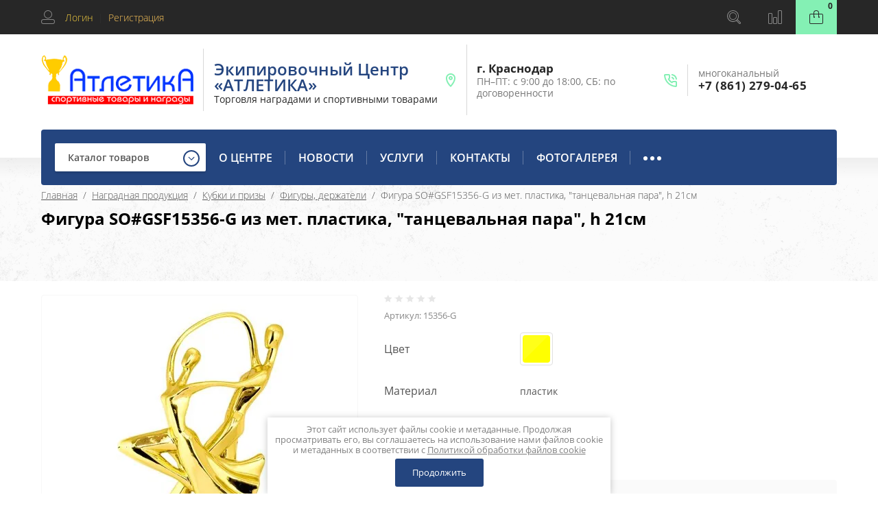

--- FILE ---
content_type: text/html; charset=utf-8
request_url: https://atletika-ec.ru/internet-magazin/product/251013108
body_size: 21962
content:

	<!doctype html>
<html lang="ru">
<head>
<meta charset="utf-8">
<meta name="robots" content="all"/>
<title>Фигура SO#GSF15356-G из мет. пластика, "танцевальная пара", h 21см</title>
<meta name="description" content="танцевальная пара, фигура, фигурка, фигуры, наградная продукция, сборный приз, приз, призы, фигуры танцевальная пара купить, фигуры танцевальная пара купить в Краснодаре, приз танцевальная пара, составной приз с фигуркой, составной приз с фигуркой танцевальная пара, фигурка танцевальная пара купить, наградная продукция купить, наградная продукция купить в Краснодаре, фигурка танцевальная пара, фигурка танцевальная пара купить">
<meta name="keywords" content="танцевальная пара, фигура, фигурка, фигуры, наградная продукция, сборный приз, приз, призы, фигуры танцевальная пара купить, фигуры танцевальная пара купить в Краснодаре, приз танцевальная пара, составной приз с фигуркой, составной приз с фигуркой танцевальная пара, фигурка танцевальная пара купить, наградная продукция купить, наградная продукция купить в Краснодаре, фигурка танцевальная пара, фигурка танцевальная пара купить">
<meta name="SKYPE_TOOLBAR" content="SKYPE_TOOLBAR_PARSER_COMPATIBLE">
<meta name="viewport" content="width=device-width, initial-scale=1.0, maximum-scale=1.0, user-scalable=no">
<meta name="format-detection" content="telephone=no">
<meta http-equiv="x-rim-auto-match" content="none">

<link rel="stylesheet" href="/g/css/styles_articles_tpl.css">
<link rel="stylesheet" href="/t/v719/images/css/waslidemenu.css">
<link rel="stylesheet" href="/t/v719/images/css/site.addons.scss.css">

<script src="/g/libs/jquery/1.10.2/jquery.min.js"></script>
<script src="/g/libs/jqueryui/1.10.3/jquery-ui.min.js" charset="utf-8"></script>

<meta name="yandex-verification" content="e4420570be8a477f" />

            <!-- 46b9544ffa2e5e73c3c971fe2ede35a5 -->
            <script src='/shared/s3/js/lang/ru.js'></script>
            <script src='/shared/s3/js/common.min.js'></script>
        <link rel='stylesheet' type='text/css' href='/shared/s3/css/calendar.css' /><link rel='stylesheet' type='text/css' href='/shared/highslide-4.1.13/highslide.min.css'/>
<script type='text/javascript' src='/shared/highslide-4.1.13/highslide-full.packed.js'></script>
<script type='text/javascript'>
hs.graphicsDir = '/shared/highslide-4.1.13/graphics/';
hs.outlineType = null;
hs.showCredits = false;
hs.lang={cssDirection:'ltr',loadingText:'Загрузка...',loadingTitle:'Кликните чтобы отменить',focusTitle:'Нажмите чтобы перенести вперёд',fullExpandTitle:'Увеличить',fullExpandText:'Полноэкранный',previousText:'Предыдущий',previousTitle:'Назад (стрелка влево)',nextText:'Далее',nextTitle:'Далее (стрелка вправо)',moveTitle:'Передвинуть',moveText:'Передвинуть',closeText:'Закрыть',closeTitle:'Закрыть (Esc)',resizeTitle:'Восстановить размер',playText:'Слайд-шоу',playTitle:'Слайд-шоу (пробел)',pauseText:'Пауза',pauseTitle:'Приостановить слайд-шоу (пробел)',number:'Изображение %1/%2',restoreTitle:'Нажмите чтобы посмотреть картинку, используйте мышь для перетаскивания. Используйте клавиши вперёд и назад'};</script>
<link rel="icon" href="/favicon.ico" type="image/vnd.microsoft.icon">

<link rel='stylesheet' type='text/css' href='/t/images/__csspatch/1/patch.css'/>

<!--s3_require-->
<link rel="stylesheet" href="/g/basestyle/1.0.1/user/user.css" type="text/css"/>
<link rel="stylesheet" href="/g/basestyle/1.0.1/user/user.blue.css" type="text/css"/>
<script type="text/javascript" src="/g/basestyle/1.0.1/user/user.js" async></script>
<script type="text/javascript" src="/shared/s3/plupload/plupload.all.pack.js"></script>
<!--/s3_require-->

			
		
		
		
			<link rel="stylesheet" type="text/css" href="/g/shop2v2/default/css/theme.less.css">		
			<script type="text/javascript" src="/g/printme.js"></script>
		<script type="text/javascript" src="/g/shop2v2/default/js/tpl.js"></script>
		<script type="text/javascript" src="/g/shop2v2/default/js/baron.min.js"></script>
		
			<script type="text/javascript" src="/g/shop2v2/default/js/shop2.2.js"></script>
		
	<script type="text/javascript">shop2.init({"productRefs": {"196484908":{"cvet":{"#ffff00":["251013108"]},"material":{"175678706":["251013108"]},"vysota":{"160903909":["251013108"]},"cover":{"85204306":["251013108"]}}},"apiHash": {"getPromoProducts":"044d7ccbe016a5e2e4308c780056adcf","getSearchMatches":"63fd8046ea84e385eb3c42314cc56d67","getFolderCustomFields":"377c2cf3d6cf8a52fede56c7f72fc17c","getProductListItem":"fb65f910da250975977acd2ab4e21176","cartAddItem":"e95180273538385e89272eacc64766d7","cartRemoveItem":"edf37c7458d2d8f5508af180b11849e9","cartUpdate":"d7e4101998ba3f3377b20a63ddf1406d","cartRemoveCoupon":"29953144759236e670b813180fc86bd6","cartAddCoupon":"cffcf0c518d832be71775903174eb4ac","deliveryCalc":"2c7525f916e52de8883d0a68f48e30c3","printOrder":"7e8b05896db87170364f2f928f921db0","cancelOrder":"ce72721a6abcd1a4d37350aa3943c1fa","cancelOrderNotify":"6ab4fb20b1fa17806d49100794a440d7","repeatOrder":"797cb855cee03202d5a8499ae8b4893a","paymentMethods":"d6857dfcdb0b554b7f7edc45c101372e","compare":"b058d2a34805e2127dea8cebd7daff5a"},"hash": null,"verId": 203680,"mode": "product","step": "","uri": "/internet-magazin","IMAGES_DIR": "/d/","my": {"list_picture_enlarge":true,"accessory":"\u0410\u043a\u0441\u0441\u0435\u0441\u0441\u0443\u0430\u0440\u044b","kit":"\u041d\u0430\u0431\u043e\u0440","recommend":"\u0420\u0435\u043a\u043e\u043c\u0435\u043d\u0434\u0443\u0435\u043c\u044b\u0435","similar":"\u041f\u043e\u0445\u043e\u0436\u0438\u0435","modification":"\u041c\u043e\u0434\u0438\u0444\u0438\u043a\u0430\u0446\u0438\u0438","unique_values":true,"show_rating_sort":true,"buy_alias":"\u0412 \u043a\u043e\u0440\u0437\u0438\u043d\u0443","special_alias":"spec","new_alias":"NEW","hide_vendor_in_list":true,"show_sections":true,"hide_params":true},"shop2_cart_order_payments": 1,"cf_margin_price_enabled": 0,"maps_yandex_key":"","maps_google_key":""});</script>
<style type="text/css">.product-item-thumb {width: 200px;}.product-item-thumb .product-image, .product-item-simple .product-image {height: 190px;width: 200px;}.product-item-thumb .product-amount .amount-title {width: 104px;}.product-item-thumb .product-price {width: 150px;}.shop2-product .product-side-l {width: 450px;}.shop2-product .product-image {height: 450px;width: 450px;}.shop2-product .product-thumbnails li {width: 140px;height: 140px;}</style>
 	<link rel="stylesheet" href="/t/v719/images/theme2/theme.scss.css">

<script type='text/javascript' src="/g/s3/misc/eventable/0.0.1/s3.eventable.js"></script>
<script type='text/javascript' src="/g/s3/misc/math/0.0.1/s3.math.js"></script>
<script type='text/javascript' src="/g/s3/menu/allin/0.0.2/s3.menu.allin.js"></script>

<link rel="stylesheet" href="/g/s3/lp/css//lightgallery.min.css">
<script type='text/javascript' src="/g/s3/lp/js//lightgallery.min.js"></script>
<script type='text/javascript' src="/g/s3/lp/js//lg-zoom.min.js"></script>

<script src="/g/templates/shop2/2.65.2/js/mainplugins.js"></script>
<script src="/g/templates/shop2/2.66.2/js/jquery.columnizer.min.js" charset="utf-8"></script>

<script src="/g/templates/shop2/2.65.2/js/jquery.popover.preview.js"></script>
<script src="/g/templates/shop2/2.65.2/js/product.quick.view.js"></script>

<script src="/g/s3/shop2/fly/0.0.1/s3.shop2.fly.js"></script>
<script src="/g/s3/shop2/popup/0.0.1/s3.shop2.popup.js"></script>


<!--<script src="/t/v719/images/js/main2.js" charset="utf-8"></script>-->
<script src="/t/v719/images/js/local_shop.js"></script>
<script src="/g/templates/shop2/2.65.2/js/s3_form.js"></script>

    
        <script>
            $(function(){
                $.s3Shop2Popup();
            });
        </script>
    
<!--[if lt IE 10]>
<script src="/g/libs/ie9-svg-gradient/0.0.1/ie9-svg-gradient.min.js"></script>
<script src="/g/libs/jquery-placeholder/2.0.7/jquery.placeholder.min.js"></script>
<script src="/g/libs/jquery-textshadow/0.0.1/jquery.textshadow.min.js"></script>
<script src="/g/s3/misc/ie/0.0.1/ie.js"></script>
<![endif]-->
<!--[if lt IE 9]>
<script src="/g/libs/html5shiv/html5.js"></script>
<![endif]-->

<link rel="stylesheet" href="/t/v719/images/kategor_in_bolck.css" />
<link type="text/css" rel="stylesheet" href="/t/v719/images/formsteps_user/css/index.scss.css"/>
<link type="text/css" rel="stylesheet" href="/t/v719/images/formsteps_user/css/jquery.datetimepicker.css"/>
<script type="text/javascript" src="/g/libs/jquery-maskedinput/1.3.1//jquery.maskedinput.min.js"></script>

<script type="text/javascript" src="/t/v719/images/formsteps_user/js/jquery.datetimepicker.full.min.js"></script>
<script type="text/javascript" src="/t/v719/images/formsteps_user/js/index.js"></script>
    
    
        <script>
            $(function(){
                $('.formsteps').formsteps();
            });
        </script>
    

<link rel="stylesheet" href="/t/images/css/shop_extra_styles.css">
<link rel="stylesheet" href="/t/v719/images/css/popover_styles.scss.css">
<link rel="stylesheet" href="/t/v719/images/css/advantages.scss.css">
</head>
<body>
		<div class="site-wrapper">
		<div class="overlay-bg"></div>
		<div class="top-categor-onlinefix-wrapper">
			<div class="top-categor-close"></div>	
			<div class="top-categor-online-scroller">
				<div class="top-categor_mobile_wrapper">
					<ul class="top-categor-mobile">
						<li class="top-categor-onlinefix-title">Каталог товаров</li>
						 				             				             				             				             				        				             				                  				                  				                       <li class="sublevel"><a class="sublevel2" href="/internet-magazin/folder/nagradnaya-produktsiya" >Наградная продукция</a>
				                  				             				             				             				             				        				             				                  				                       				                            <ul>
				                                <li class="parrent_name"><a href="/internet-magazin/folder/nagradnaya-produktsiya">Наградная продукция</a></li>
				                        					                  				                  				                       <li class="sublevel"><a class="sublevel2" href="/internet-magazin/folder/kubki-i-medali" >Кубки и призы</a>
				                  				             				             				             				             				        				             				                  				                       				                            <ul>
				                                <li class="parrent_name"><a href="/internet-magazin/folder/kubki-i-medali">Кубки и призы</a></li>
				                        					                  				                  				                       <li class=""><a href="/internet-magazin/folder/kubki-klassicheskie" >Кубки классические</a>
				                  				             				             				             				             				        				             				                  				                       				                            </li>
				                            				                       				                  				                  				                       <li class=""><a href="/internet-magazin/folder/color_cups" >Кубки с цветными элементами</a>
				                  				             				             				             				             				        				             				                  				                       				                            </li>
				                            				                       				                  				                  				                       <li class=""><a href="/internet-magazin/folder/kryshki-dlya-kubkov" >Крышки для кубков</a>
				                  				             				             				             				             				        				             				                  				                       				                            </li>
				                            				                       				                  				                  				                       <li class=""><a href="/internet-magazin/folder/85515506" >Фигуры, держатели</a>
				                  				             				             				             				             				        				             				                  				                       				                            </li>
				                            				                       				                  				                  				                       <li class=""><a href="/internet-magazin/folder/140416308" >Основы</a>
				                  				             				             				             				             				        				             				                  				                       				                            </li>
				                            				                                 </ul></li>
				                            				                       				                  				                  				                       <li class="sublevel"><a class="sublevel2" href="/internet-magazin/folder/medali-i-lenty" >Медали и комплектующие</a>
				                  				             				             				             				             				        				             				                  				                       				                            <ul>
				                                <li class="parrent_name"><a href="/internet-magazin/folder/medali-i-lenty">Медали и комплектующие</a></li>
				                        					                  				                  				                       <li class=""><a href="/internet-magazin/folder/lenty-dlya-medalej" >Ленты и колодки</a>
				                  				             				             				             				             				        				             				                  				                       				                            </li>
				                            				                       				                  				                  				                       <li class=""><a href="/internet-magazin/folder/vkladyshi" >Вкладыши</a>
				                  				             				             				             				             				        				             				                  				                       				                            </li>
				                            				                       				                  				                  				                       <li class=""><a href="/internet-magazin/folder/medali" >Медали</a>
				                  				             				             				             				             				        				             				                  				                       				                            </li>
				                            				                       				                  				                  				                       <li class=""><a href="/internet-magazin/folder/medali-iz-akrila" >Медали эксклюзивные</a>
				                  				             				             				             				             				        				             				                  				                       				                            </li>
				                            				                                 </ul></li>
				                            				                       				                  				                  				                       <li class=""><a href="/diplomas" >Грамоты и дипломы</a>
				                  				             				             				             				             				        				             				                  				                       				                            </li>
				                            				                       				                  				                  				                       <li class="sublevel"><a class="sublevel2" href="/internet-magazin/folder/suveniry" >Призы, подарки, сувениры</a>
				                  				             				             				             				             				        				             				                  				                       				                            <ul>
				                                <li class="parrent_name"><a href="/internet-magazin/folder/suveniry">Призы, подарки, сувениры</a></li>
				                        					                  				                  				                       <li class=""><a href="/internet-magazin/folder/prizy-trofei-pamyatnye-podarki" >Призы, трофеи, памятные подарки</a>
				                  				             				             				             				             				        				             				                  				                       				                            </li>
				                            				                       				                  				                  				                       <li class=""><a href="/internet-magazin/folder/suveniry-promoprodukciya" >Сувениры, промопродукция</a>
				                  				             				             				             				             				        				             				                  				                       				                            </li>
				                            				                       				                  				                  				                       <li class=""><a href="/internet-magazin/folder/prizy-iz-akrila-1" >Изделия эксклюзивные</a>
				                  				             				             				             				             				        				             				                  				                       				                            </li>
				                            				                       				                  				                  				                       <li class=""><a href="/internet-magazin/folder/prizy-iz-stekla" >Призы из стекла</a>
				                  				             				             				             				             				        				             				                  				                       				                            </li>
				                            				                       				                  				                  				                       <li class=""><a href="/internet-magazin/folder/48650308" >Плакетки и комплектующие</a>
				                  				             				             				             				             				        				             				                  				                       				                            </li>
				                            				                       				                  				                  				                       <li class=""><a href="/folder/futlyary" >Футляры и коробочки</a>
				                  				             				             				             				             				        				             				                  				                       				                            </li>
				                            				                                 </ul></li>
				                            				                       				                  				                  				                       <li class=""><a href="/internet-magazin/folder/gto" >Сувениры ВФСК ГТО</a>
				                  				             				             				             				             				        				             				                  				                       				                            </li>
				                            				                       				                  				                  				                       <li class=""><a href="/internet-magazin/folder/razryadnyye-i-sudeyskiye-znaki-klassifikatsionnyye-knizhki" >Разрядные и судейские знаки, классификационные книжки и удостоверения</a>
				                  				             				             				             				             				        				             				                  				                       				                            </li>
				                            				                       				                  				                  				                       <li class=""><a href="/internet-magazin/folder/prochee" >Прочее</a>
				                  				             				             				             				             				        				             				                  				                       				                            </li>
				                            				                                 </ul></li>
				                            				                       				                  				                  				                       <li class="sublevel"><a class="sublevel2" href="/internet-magazin/folder/reklamnyy-tekstil" >Рекламный текстиль, рекламная продукция</a>
				                  				             				             				             				             				        				             				                  				                       				                            <ul>
				                                <li class="parrent_name"><a href="/internet-magazin/folder/reklamnyy-tekstil">Рекламный текстиль, рекламная продукция</a></li>
				                        					                  				                  				                       <li class=""><a href="/internet-magazin/folder/ryukzaki" >Рюкзаки</a>
				                  				             				             				             				             				        				             				                  				                       				                            </li>
				                            				                       				                  				                  				                       <li class=""><a href="/internet-magazin/folder/flagi" >Флаги</a>
				                  				             				             				             				             				        				             				                  				                       				                            </li>
				                            				                       				                  				                  				                       <li class=""><a href="/internet-magazin/folder/beysbolki-kepki-bandany-kozyrki" >Бейсболки, кепки, банданы, козырьки</a>
				                  				             				             				             				             				        				             				                  				                       				                            </li>
				                            				                       				                  				                  				                       <li class=""><a href="/internet-magazin/folder/promo-futbolki" >Промо футболки</a>
				                  				             				             				             				             				        				             				                  				                       				                            </li>
				                            				                       				                  				                  				                       <li class=""><a href="/internet-magazin/folder/futbolki-kepki-bandany" >Футболки</a>
				                  				             				             				             				             				        				             				                  				                       				                            </li>
				                            				                       				                  				                  				                       <li class=""><a href="/internet-magazin/folder/rubashki-polo" >Рубашки-поло</a>
				                  				             				             				             				             				        				             				                  				                       				                            </li>
				                            				                       				                  				                  				                       <li class=""><a href="/internet-magazin/folder/vetrovki" >Ветровки</a>
				                  				             				             				             				             				        				             				                  				                       				                            </li>
				                            				                       				                  				                  				                       <li class=""><a href="/internet-magazin/folder/zhilety" >Жилеты</a>
				                  				             				             				             				             				        				             				                  				                       				                            </li>
				                            				                       				                  				                  				                       <li class=""><a href="/internet-magazin/folder/tolstovki" >Толстовки</a>
				                  				             				             				             				             				        				             				                  				                       				                            </li>
				                            				                                 </ul></li>
				                            				                       				                  				                  				                       <li class="sublevel"><a class="sublevel2" href="/internet-magazin/folder/vorota-sportwerk" >Ворота и стойки</a>
				                  				             				             				             				             				        				             				                  				                       				                            <ul>
				                                <li class="parrent_name"><a href="/internet-magazin/folder/vorota-sportwerk">Ворота и стойки</a></li>
				                        					                  				                  				                       <li class=""><a href="/internet-magazin/folder/setki-sportivnyye" >Сетки спортивные и комплектующие для ворот</a>
				                  				             				             				             				             				        				             				                  				                       				                            </li>
				                            				                       				                  				                  				                       <li class=""><a href="/internet-magazin/folder/futbol" >Футбол</a>
				                  				             				             				             				             				        				             				                  				                       				                            </li>
				                            				                       				                  				                  				                       <li class=""><a href="/internet-magazin/folder/mini-futbol-gandbol" >Мини-футбол/Гандбол</a>
				                  				             				             				             				             				        				             				                  				                       				                            </li>
				                            				                       				                  				                  				                       <li class=""><a href="/internet-magazin/folder/trenirovochnye-vorota" >Тренировочные ворота</a>
				                  				             				             				             				             				        				             				                  				                       				                            </li>
				                            				                       				                  				                  				                       <li class=""><a href="/internet-magazin/folder/plyazhnyj-futbol-gandbol-volejbol" >Пляжный футбол, гандбол, волейбол</a>
				                  				             				             				             				             				        				             				                  				                       				                            </li>
				                            				                       				                  				                  				                       <li class=""><a href="/internet-magazin/folder/paralimpijskie-vidy-sporta" >Паралимпийские виды спорта</a>
				                  				             				             				             				             				        				             				                  				                       				                            </li>
				                            				                       				                  				                  				                       <li class=""><a href="/internet-magazin/folder/vodnoe-polo" >Водное поло</a>
				                  				             				             				             				             				        				             				                  				                       				                            </li>
				                            				                       				                  				                  				                       <li class=""><a href="/internet-magazin/folder/igrovaya-arena" >Игровая арена</a>
				                  				             				             				             				             				        				             				                  				                       				                            </li>
				                            				                       				                  				                  				                       <li class=""><a href="/internet-magazin/folder/volejbol" >Волейбол</a>
				                  				             				             				             				             				        				             				                  				                       				                            </li>
				                            				                       				                  				                  				                       <li class=""><a href="/internet-magazin/folder/regbi-1" >Регби</a>
				                  				             				             				             				             				        				             				                  				                       				                            </li>
				                            				                       				                  				                  				                       <li class=""><a href="/internet-magazin/folder/bolshoj-tennis" >Большой теннис</a>
				                  				             				             				             				             				        				             				                  				                       				                            </li>
				                            				                       				                  				                  				                       <li class=""><a href="/internet-magazin/folder/badminton-1" >Бадминтон</a>
				                  				             				             				             				             				        				             				                  				                       				                            </li>
				                            				                       				                  				                  				                       <li class=""><a href="/internet-magazin/folder/hokkej-na-trave" >Хоккей на траве</a>
				                  				             				             				             				             				        				             				                  				                       				                            </li>
				                            				                       				                  				                  				                       <li class=""><a href="/internet-magazin/folder/skamejki-dlya-zapasnyh-igrokov" >Скамейки для запасных игроков</a>
				                  				             				             				             				             				        				             				                  				                       				                            </li>
				                            				                                 </ul></li>
				                            				                       				                  				                  				                       <li class="sublevel"><a class="sublevel2" href="/internet-magazin/folder/sportivnaya-forma" >Спортивная форма</a>
				                  				             				             				             				             				        				             				                  				                       				                            <ul>
				                                <li class="parrent_name"><a href="/internet-magazin/folder/sportivnaya-forma">Спортивная форма</a></li>
				                        					                  				                  				                       <li class=""><a href="/internet-magazin/folder/forma-basketbolnaya" >Форма баскетбольная</a>
				                  				             				             				             				             				        				             				                  				                       				                            </li>
				                            				                       				                  				                  				                       <li class=""><a href="/internet-magazin/folder/forma-bokserskaya" >Форма боксерская</a>
				                  				             				             				             				             				        				             				                  				                       				                            </li>
				                            				                       				                  				                  				                       <li class=""><a href="/internet-magazin/folder/forma-voleybolnaya" >Форма волейбольная</a>
				                  				             				             				             				             				        				             				                  				                       				                            </li>
				                            				                       				                  				                  				                       <li class=""><a href="/internet-magazin/folder/forma-vratarya-perchatki-vratarskiye" >Форма вратаря, перчатки вратарские</a>
				                  				             				             				             				             				        				             				                  				                       				                            </li>
				                            				                       				                  				                  				                       <li class=""><a href="/internet-magazin/folder/forma-gandbolnaya" >Форма гандбольная</a>
				                  				             				             				             				             				        				             				                  				                       				                            </li>
				                            				                       				                  				                  				                       <li class=""><a href="/internet-magazin/folder/forma-dlya-badmintona" >Форма для бадминтона</a>
				                  				             				             				             				             				        				             				                  				                       				                            </li>
				                            				                       				                  				                  				                       <li class=""><a href="/internet-magazin/folder/forma-dlya-regbi" >Форма для регби</a>
				                  				             				             				             				             				        				             				                  				                       				                            </li>
				                            				                       				                  				                  				                       <li class=""><a href="/internet-magazin/folder/forma-legkoatleticheskaya" >Форма легкоатлетическая</a>
				                  				             				             				             				             				        				             				                  				                       				                            </li>
				                            				                       				                  				                  				                       <li class=""><a href="/internet-magazin/folder/forma-futbol-mini-futbol-gandbol" >Форма футбол, мини-футбол</a>
				                  				             				             				             				             				        				             				                  				                       				                            </li>
				                            				                       				                  				                  				                       <li class=""><a href="/internet-magazin/folder/sportivnyye-kostyumy" >Спортивные костюмы</a>
				                  				             				             				             				             				        				             				                  				                       				                            </li>
				                            				                       				                  				                  				                       <li class=""><a href="/internet-magazin/folder/noski-i-getry" >Носки и гетры</a>
				                  				             				             				             				             				        				             				                  				                       				                            </li>
				                            				                       				                  				                  				                       <li class=""><a href="/internet-magazin/folder/manishki-sportivnyye" >Манишки спортивные</a>
				                  				             				             				             				             				        				             				                  				                       				                            </li>
				                            				                       				                  				                  				                       <li class=""><a href="/internet-magazin/folder/shorty" >Шорты</a>
				                  				             				             				             				             				        				             				                  				                       				                            </li>
				                            				                       				                  				                  				                       <li class=""><a href="/internet-magazin/folder/butsy" >Спортивная обувь</a>
				                  				             				             				             				             				        				             				                  				                       				                            </li>
				                            				                                 </ul></li>
				                            				                       				                  				                  				                       <li class="sublevel"><a class="sublevel2" href="/internet-magazin/folder/sportinventar" >Спортивный инвентарь</a>
				                  				             				             				             				             				        				             				                  				                       				                            <ul>
				                                <li class="parrent_name"><a href="/internet-magazin/folder/sportinventar">Спортивный инвентарь</a></li>
				                        					                  				                  				                       <li class=""><a href="/internet-magazin/folder/zashchitnoye-snaryazheniye" >Защитное снаряжение</a>
				                  				             				             				             				             				        				             				                  				                       				                            </li>
				                            				                       				                  				                  				                       <li class="sublevel"><a class="sublevel2" href="/internet-magazin/folder/fitnes" >Фитнес</a>
				                  				             				             				             				             				        				             				                  				                       				                            <ul>
				                                <li class="parrent_name"><a href="/internet-magazin/folder/fitnes">Фитнес</a></li>
				                        					                  				                  				                       <li class=""><a href="/internet-magazin/folder/diski-bliny-espandery-utyazheliteli-ganteli-perchatki-dlya-fitnesa" >Диски, блины, эспандеры, утяжелители, гантели, перчатки для фитнеса</a>
				                  				             				             				             				             				        				             				                  				                       				                            </li>
				                            				                       				                  				                  				                       <li class=""><a href="/internet-magazin/folder/skakalki-i-obruchi" >Скакалки и обручи</a>
				                  				             				             				             				             				        				             				                  				                       				                            </li>
				                            				                       				                  				                  				                       <li class=""><a href="/internet-magazin/folder/butylki-dlya-vody" >Бутылки для воды</a>
				                  				             				             				             				             				        				             				                  				                       				                            </li>
				                            				                                 </ul></li>
				                            				                       				                  				                  				                       <li class=""><a href="/internet-magazin/folder/sudeyskiy-inventar-svistki-flagi-kartochki-schetchiki-i-forma-sudeyskaya" >Судейский инвентарь (свистки, флаги, карточки, счетчики и форма судейская)</a>
				                  				             				             				             				             				        				             				                  				                       				                            </li>
				                            				                       				                  				                  				                       <li class=""><a href="/internet-magazin/folder/myachi-i-aksessuary-dlya-razlichnykh-vidov-sporta" >Аксессуары для различных видов спорта</a>
				                  				             				             				             				             				        				             				                  				                       				                            </li>
				                            				                       				                  				                  				                       <li class=""><a href="/internet-magazin/folder/myachi" >Мячи</a>
				                  				             				             				             				             				        				        				             </li></ul>
				        				    </li>
					</ul>
				</div>		
			</div>
		</div>
		<div class="fixed-panel-wr">
			<div class="fixed-panel-in">
				<div class="left-side">
					<div class="user-block">
	<div class="block-title ">
					<span class="user_in">Логин</span> <span class="user-line">|</span> 
			 <a href="/users/register" class="register">Регистрация</a>
			</div>
		<div class="user-register-block-wr">
		<div class="user-register-block">
			<div class="block-close"></div>
			<div class="block-body">
				<div class="title">Вход в личный кабинет</div>		
				<form method="post" action="/users">
					<input type="hidden" name="mode" value="login" />
					<div class="row">
						<label class="field text"><input type="text" name="login" id="login" tabindex="1" value="" placeholder="Логин" /></label>
					</div>
					<div class="row">
						<label class="field password"><input type="password" name="password" id="password" tabindex="2" value="" placeholder="Пароль" /></label>
					</div>
					<div class="user-block-btn">
						<button type="submit" class="signin-btn" tabindex="3">Авторизация</button>
						<a class="forg_pass" href="/users/forgot_password">Восстановить пароль</a>
						<a href="/users/register" class="register">Регистрация</a>
					</div>
				<re-captcha data-captcha="recaptcha"
     data-name="captcha"
     data-sitekey="6LddAuIZAAAAAAuuCT_s37EF11beyoreUVbJlVZM"
     data-lang="ru"
     data-rsize="invisible"
     data-type="image"
     data-theme="light"></re-captcha></form>
								<div class="g-auth__row g-auth__social-min">
										



				
						<div class="g-form-field__title"><b>Также Вы можете войти через:</b></div>
			<div class="g-social">
																												<div class="g-social__row">
								<a href="/users/hauth/start/vkontakte?return_url=/internet-magazin/product/251013108" class="g-social__item g-social__item--vk-large" rel="nofollow">Vkontakte</a>
							</div>
																
			</div>
			
		
	
			<div class="g-auth__personal-note">
									
			
							Я выражаю <a href="/users/agreement" target="_blank">согласие на передачу и обработку персональных данных</a> в соответствии с <a href="/politika-konfidencialnosti" target="_blank">Политикой конфиденциальности</a> (согласно категориям и целям, поименованным в п. 4.2.2-4.2.3)
					</div>
					</div>
							</div>
		</div>
	</div>
	</div>				</div>
				<div class="right-side">
					<div class="site-phone-btn"></div>
					<div class="search-online-store-wrapper">
						<div class="search-online-store-btn"></div>
						<div class="search-fixedw-wr">
							<div class="search-fixedw-block">
								<div class="block-close"></div>
									
    
<div class="search-online-store">

	<div class="block-body">
		<div class="site-search-wr">
			<form action="/internet-magazin/search" enctype="multipart/form-data" class="site-search-form clear-self">
				<input type="text" class="search-text" name="search_text" onBlur="this.placeholder=this.placeholder==''?'Поиск...':this.placeholder" onFocus="this.placeholder=this.placeholder=='Поиск...'?'':this.placeholder;" placeholder="Поиск..." />
				<input type="submit" class="search-but" value="Найти"/>
			<re-captcha data-captcha="recaptcha"
     data-name="captcha"
     data-sitekey="6LddAuIZAAAAAAuuCT_s37EF11beyoreUVbJlVZM"
     data-lang="ru"
     data-rsize="invisible"
     data-type="image"
     data-theme="light"></re-captcha></form>
		</div>
		<form class="dropdown" action="/internet-magazin/search" enctype="multipart/form-data">
			<input type="hidden" name="sort_by" value="">
			
			            <div class="row search_price range_slider_wrapper">
                <div class="row-title">Цена</div>
                <div class="input_range_slider"></div>

                <div class="price_range clear-self">
                    <div class="range-input-wrap"><span>от</span>
                    <input name="s[price][min]" type="text" size="5" class="small low" value="0" /></div>

                    <div class="range-input-wrap"><span>до</span><input name="s[price][max]" type="text" size="5" class="small hight" data-max="40000" value="200000" /></div>
                </div>   
            </div>
            

<!-- 							<div class="field dimension clear-self">
					<span class="field-title">Цена (руб.):</span>
					<label class="start">
						<span class="input"><input name="s[price][min]" placeholder="от" type="text" value=""></span>
					</label>
					<label class="end">
						<span class="input"><input name="s[price][max]" placeholder="до" type="text" value=""></span>
					</label>
				</div>
			 -->

							<div class="field text">
					<label class="field-title" for="s[name]">Название:</label>
					<label class="input"><input type="text" name="s[name]" id="s[name]" value=""></label>
				</div>
			
							<div class="field text">
					<label class="field-title" for="s[article">Артикул:</label>
					<label class="input"><input type="text" name="s[article]" id="s[article" value=""></label>
				</div>
			
							<div class="field text">
					<label class="field-title" for="search_text">Текст:</label>
					<label class="input"><input type="text" name="search_text" id="search_text"  value=""></label>
				</div>
						
							<div class="field select">
					<span class="field-title">Выберите категорию:</span>
					<select name="s[folder_id]" id="s[folder_id]">
						<option value="">Все</option>
																											                            <option value="369365606" >
	                                 Наградная продукция
	                            </option>
	                        														                            <option value="294098505" >
	                                &raquo; Кубки и призы
	                            </option>
	                        														                            <option value="88824306" >
	                                &raquo;&raquo; Кубки классические
	                            </option>
	                        														                            <option value="88825506" >
	                                &raquo;&raquo; Кубки с цветными элементами
	                            </option>
	                        														                            <option value="13694706" >
	                                &raquo;&raquo; Крышки для кубков
	                            </option>
	                        														                            <option value="85515506" >
	                                &raquo;&raquo; Фигуры, держатели
	                            </option>
	                        														                            <option value="140416308" >
	                                &raquo;&raquo; Основы
	                            </option>
	                        														                            <option value="87596706" >
	                                &raquo; Медали и комплектующие
	                            </option>
	                        														                            <option value="184698306" >
	                                &raquo;&raquo; Ленты и колодки
	                            </option>
	                        														                            <option value="185687106" >
	                                &raquo;&raquo; Вкладыши
	                            </option>
	                        														                            <option value="186210306" >
	                                &raquo;&raquo; Медали
	                            </option>
	                        														                            <option value="121532508" >
	                                &raquo;&raquo; Медали эксклюзивные
	                            </option>
	                        														                            <option value="53232106" >
	                                &raquo; Грамоты и дипломы
	                            </option>
	                        														                            <option value="195157806" >
	                                &raquo; Призы, подарки, сувениры
	                            </option>
	                        														                            <option value="20856507" >
	                                &raquo;&raquo; Призы, трофеи, памятные подарки
	                            </option>
	                        														                            <option value="20899507" >
	                                &raquo;&raquo; Сувениры, промопродукция
	                            </option>
	                        														                            <option value="122950508" >
	                                &raquo;&raquo; Изделия эксклюзивные
	                            </option>
	                        														                            <option value="197690006" >
	                                &raquo;&raquo; Призы из стекла
	                            </option>
	                        														                            <option value="48650308" >
	                                &raquo;&raquo; Плакетки и комплектующие
	                            </option>
	                        														                            <option value="236864907" >
	                                &raquo;&raquo; Футляры и коробочки
	                            </option>
	                        														                            <option value="214045606" >
	                                &raquo; Сувениры ВФСК ГТО
	                            </option>
	                        														                            <option value="187792006" >
	                                &raquo; Разрядные и судейские знаки, классификационные книжки и удостоверения
	                            </option>
	                        														                            <option value="126334909" >
	                                &raquo; Прочее
	                            </option>
	                        														                            <option value="178611206" >
	                                 Рекламный текстиль, рекламная продукция
	                            </option>
	                        														                            <option value="115412309" >
	                                &raquo; Рюкзаки
	                            </option>
	                        														                            <option value="55613106" >
	                                &raquo; Флаги
	                            </option>
	                        														                            <option value="178703006" >
	                                &raquo; Бейсболки, кепки, банданы, козырьки
	                            </option>
	                        														                            <option value="294105305" >
	                                &raquo; Промо футболки
	                            </option>
	                        														                            <option value="178702406" >
	                                &raquo; Футболки
	                            </option>
	                        														                            <option value="178702806" >
	                                &raquo; Рубашки-поло
	                            </option>
	                        														                            <option value="178704006" >
	                                &raquo; Ветровки
	                            </option>
	                        														                            <option value="178703806" >
	                                &raquo; Жилеты
	                            </option>
	                        														                            <option value="178703206" >
	                                &raquo; Толстовки
	                            </option>
	                        														                            <option value="136371500" >
	                                 Ворота и стойки
	                            </option>
	                        														                            <option value="178661006" >
	                                &raquo; Сетки спортивные и комплектующие для ворот
	                            </option>
	                        														                            <option value="136371700" >
	                                &raquo; Футбол
	                            </option>
	                        														                            <option value="136371900" >
	                                &raquo; Мини-футбол/Гандбол
	                            </option>
	                        														                            <option value="136372100" >
	                                &raquo; Тренировочные ворота
	                            </option>
	                        														                            <option value="136372500" >
	                                &raquo; Пляжный футбол, гандбол, волейбол
	                            </option>
	                        														                            <option value="136372700" >
	                                &raquo; Паралимпийские виды спорта
	                            </option>
	                        														                            <option value="136372900" >
	                                &raquo; Водное поло
	                            </option>
	                        														                            <option value="136373100" >
	                                &raquo; Игровая арена
	                            </option>
	                        														                            <option value="136373300" >
	                                &raquo; Волейбол
	                            </option>
	                        														                            <option value="136373500" >
	                                &raquo; Регби
	                            </option>
	                        														                            <option value="136373900" >
	                                &raquo; Большой теннис
	                            </option>
	                        														                            <option value="136374100" >
	                                &raquo; Бадминтон
	                            </option>
	                        														                            <option value="136374500" >
	                                &raquo; Хоккей на траве
	                            </option>
	                        														                            <option value="136373700" >
	                                &raquo; Скамейки для запасных игроков
	                            </option>
	                        														                            <option value="369366206" >
	                                 Спортивная форма
	                            </option>
	                        														                            <option value="179219006" >
	                                &raquo; Форма баскетбольная
	                            </option>
	                        														                            <option value="179210206" >
	                                &raquo; Форма боксерская
	                            </option>
	                        														                            <option value="179219806" >
	                                &raquo; Форма волейбольная
	                            </option>
	                        														                            <option value="179236206" >
	                                &raquo; Форма вратаря, перчатки вратарские
	                            </option>
	                        														                            <option value="201488206" >
	                                &raquo; Форма гандбольная
	                            </option>
	                        														                            <option value="226225806" >
	                                &raquo; Форма для бадминтона
	                            </option>
	                        														                            <option value="233869406" >
	                                &raquo; Форма для регби
	                            </option>
	                        														                            <option value="179226406" >
	                                &raquo; Форма легкоатлетическая
	                            </option>
	                        														                            <option value="179235806" >
	                                &raquo; Форма футбол, мини-футбол
	                            </option>
	                        														                            <option value="202318206" >
	                                &raquo; Спортивные костюмы
	                            </option>
	                        														                            <option value="179237406" >
	                                &raquo; Носки и гетры
	                            </option>
	                        														                            <option value="179244806" >
	                                &raquo; Манишки спортивные
	                            </option>
	                        														                            <option value="120322309" >
	                                &raquo; Шорты
	                            </option>
	                        														                            <option value="179237206" >
	                                &raquo; Спортивная обувь
	                            </option>
	                        														                            <option value="228412206" >
	                                 Спортивный инвентарь
	                            </option>
	                        														                            <option value="179209006" >
	                                &raquo; Защитное снаряжение
	                            </option>
	                        														                            <option value="178659606" >
	                                &raquo; Фитнес
	                            </option>
	                        														                            <option value="179215406" >
	                                &raquo;&raquo; Диски, блины, эспандеры, утяжелители, гантели, перчатки для фитнеса
	                            </option>
	                        														                            <option value="179216406" >
	                                &raquo;&raquo; Скакалки и обручи
	                            </option>
	                        														                            <option value="179217206" >
	                                &raquo;&raquo; Бутылки для воды
	                            </option>
	                        														                            <option value="179244206" >
	                                &raquo; Судейский инвентарь (свистки, флаги, карточки, счетчики и форма судейская)
	                            </option>
	                        														                            <option value="178662606" >
	                                &raquo; Аксессуары для различных видов спорта
	                            </option>
	                        														                            <option value="102070909" >
	                                &raquo; Мячи
	                            </option>
	                        											</select>
				</div>

				<div id="shop2_search_custom_fields"></div>
			
						<div id="shop2_search_global_fields">
				
									
			
												<div class="field select">
						<span class="field-title">Высота:</span>
						<select name="s[vysota]">
							<option value="">Все</option>
															<option value="160904309">1 - 15 см</option>
															<option value="160903909">16 - 35 см</option>
															<option value="160904509">36 - 50 см</option>
															<option value="160904109">51 - 66 см</option>
															<option value="160904709">>66</option>
													</select>
					</div>
							

									</div>
						
							<div class="field select">
					<span class="field-title">Производитель:</span>
					<select name="s[vendor_id]">
						<option value="">Все</option>          
	                    	                        <option value="10762106" >Диалог-Конверсия</option>
	                    	                        <option value="25883305" >SPALDING</option>
	                    	                        <option value="25876705" >MOLTEN</option>
	                    	                        <option value="30510501" >Start Line</option>
	                    	                        <option value="22052006" >GREEN HILL</option>
	                    	                        <option value="22025606" >CLIFF</option>
	                    	                        <option value="21592006" >2K</option>
	                    	                        <option value="20281806" >Errea</option>
	                    	                        <option value="17798606" >SPORTWERK</option>
	                    	                        <option value="17049806" >Малайзия</option>
	                    	                        <option value="16743406" >Франция</option>
	                    	                        <option value="16732806" >SELECT</option>
	                    	                        <option value="16696606" >MIKASA</option>
	                    	                        <option value="16696406" >GALA</option>
	                    	                        <option value="16393806" >FAN</option>
	                    	                        <option value="16314406" >Узбекистан</option>
	                    	                        <option value="16059606" >Финляндия</option>
	                    	                        <option value="16058406" >SABO</option>
	                    	                        <option value="16042406" >Швеция</option>
	                    	                        <option value="15857806" >Филиппины</option>
	                    	                        <option value="15811206" >Япония</option>
	                    	                        <option value="15811006" >Соединенное Королевство</option>
	                    	                        <option value="15791606" >Германия</option>
	                    	                        <option value="15776006" >PUMA</option>
	                    	                        <option value="15775806" >MITRE</option>
	                    	                        <option value="15775606" >UMBRO</option>
	                    	                        <option value="15769206" >Sponeta</option>
	                    	                        <option value="15769006" >HouseFit</option>
	                    	                        <option value="15768806" >Спорт-Эллада</option>
	                    	                        <option value="15737006" >CLINCH</option>
	                    	                        <option value="15735206" >Eskhata</option>
	                    	                        <option value="15697406" >ADIDAS</option>
	                    	                        <option value="15695006" >Тайвань</option>
	                    	                        <option value="15692806" >UNI-X</option>
	                    	                        <option value="15692206" >EFSI</option>
	                    	                        <option value="15691406" >Torres</option>
	                    	                        <option value="15691006" >Eksis</option>
	                    	                        <option value="15689406" >Россия</option>
	                    	                        <option value="15689206" >РЭЙ-Спорт</option>
	                    	                        <option value="15689006" >Atemi</option>
	                    	                        <option value="15688806" >NIKE</option>
	                    	                        <option value="15688406" >ASICS</option>
	                    	                        <option value="15671006" >Таиланд</option>
	                    	                        <option value="15670806" >Чешская Республика</option>
	                    	                        <option value="15637606" >JOMA</option>
	                    	                        <option value="15622406" >Вьетнам</option>
	                    	                        <option value="15622206" >Индия</option>
	                    	                        <option value="15621406" >Пакистан</option>
	                    	                        <option value="15612606" >Китай</option>
	                    					</select>
				</div>
			
							<div class="field select">
					<span class="field-title">Новинка:</span>
					<select name="s[new]">
						<option value="">Все</option>
	                    <option value="1">да</option>
	                    <option value="0">нет</option>
					</select>
				</div>
			
							<div class="field select">
					<span class="field-title">Спецпредложение:</span>
					<select name="s[special]">
						<option value="">Все</option>
	                    <option value="1">да</option>
	                    <option value="0">нет</option>
					</select>
				</div>
			
							<div class="field select">
					<span class="field-title">Результатов на странице:</span>
					<select name="s[products_per_page]">
									            				            				            <option value="5">5</option>
			            				            				            <option value="20">20</option>
			            				            				            <option value="35">35</option>
			            				            				            <option value="50">50</option>
			            				            				            <option value="65">65</option>
			            				            				            <option value="80">80</option>
			            				            				            <option value="95">95</option>
			            					</select>
				</div>
			
			<div class="submit">
				<button type="submit" class="search-btn">Найти</button>
			</div>
		<re-captcha data-captcha="recaptcha"
     data-name="captcha"
     data-sitekey="6LddAuIZAAAAAAuuCT_s37EF11beyoreUVbJlVZM"
     data-lang="ru"
     data-rsize="invisible"
     data-type="image"
     data-theme="light"></re-captcha></form>
	</div>
</div><!-- Search Form -->							</div>
						</div>
					</div>
										<div class="fixed-panel-compare-btn" >
											</div>
										<div id="shop2-cart-preview">
	<div class="shop2-block cart-preview ">
		<a href="/internet-magazin/cart" class="block-btn"><span>0</span></a>
		<div class="block-body">
			<strong>0 руб.</strong>
			
					
			<a href="/internet-magazin/cart" class="order-btn"></a>
		</div>
	</div>
</div><!-- Cart Preview -->				</div>
			</div>
		</div>
		<header role="banner" class="site-header">
			<div class="site-header-in">
				<div class="left-side">
										<div class="logo">
						<a href="http://atletika-ec.ru"><img src=/thumb/2/zYu3KqE0c-UWG7eBl2bD_w/222r/d/logo_2.png alt="/"></a>
					</div>
										<div class="site-name-wrapper">
						<div class="site-name"><a href="http://atletika-ec.ru">Экипировочный Центр «АТЛЕТИКА»</a></div>
						<div class="site-description">Торговля наградами и спортивными товарами</div>
					</div>
				</div>
				<div class="right-side">
					<div class="site-phone-block">
						<div class="site-phone-block-in">
							<div class="block-close"></div>
							<div class="contactWr">
																<div class="addressTop">
									<div class="addressBody">
										г. Краснодар
									</div>
																		<div class="timeWork">
										ПН–ПТ: с 9:00 до 18:00, СБ: по договоренности
									</div>
																	</div>
																<div class="phonesTop">
																			<div class="phonesList">
																							<div class="phBl">
																										<div class="phTit">
														многоканальный
													</div>
																										<a href="tel:+7 (861) 279-04-65">+7 (861) 279-04-65</a>
												</div>
																					</div>
																											<div class="timeWork">
										ПН-ПТ с 9:00 до 18:00
									</div>
																	</div>
							</div>
													</div>
					</div>
				</div>
			</div>
		</header> <!-- .site-header -->
		<div class="top-blocks-wrapper">
									<div class="site-path-wrapper">
				<span class="s1" style="background-image: url(/thumb/2/g0rKAWJp1IXki-w_NA-1Lw/r/d/path-bg.png);"></span>
				<div class="site-path-in">
					<div class="site-path-in2"><div class="site-path"><a t="tt" href="/">Главная</a>  /  <a href="/internet-magazin/folder/nagradnaya-produktsiya">Наградная продукция</a>  /  <a href="/internet-magazin/folder/kubki-i-medali">Кубки и призы</a>  /  <a href="/internet-magazin/folder/85515506">Фигуры, держатели</a>  /  Фигура SO#GSF15356-G из мет. пластика, "танцевальная пара", h 21см</div></div>
					<h1>Фигура SO#GSF15356-G из мет. пластика, "танцевальная пара", h 21см</h1>
				</div>	
			</div>
						<div class="top-menu-block-wrapper">
				<div class="top-menu-block-in">
					<div class="top-categor-wrapper">
						<div class="top-categor-title">Каталог товаров</div>
						<div class="menu-wrapper">
						<ul id="menu-left" class="menu menu_columnized">
							  							  							  							  <li class="has dontsplit"><a href="/internet-magazin/folder/nagradnaya-produktsiya" >Наградная продукция<span></span></a>							  							  							  							  							  <ul class="sub">
							    							  							  							  <li class="has dontsplit"><a href="/internet-magazin/folder/kubki-i-medali" >Кубки и призы<span></span></a>							  							  							  							  							  <ul>
							    							  							  							  <li class=""><a href="/internet-magazin/folder/kubki-klassicheskie" >Кубки классические<span></span></a>							  							  							  							  							    </li>
							    							  							  							  							  <li class=""><a href="/internet-magazin/folder/color_cups" >Кубки с цветными элементами<span></span></a>							  							  							  							  							    </li>
							    							  							  							  							  <li class=""><a href="/internet-magazin/folder/kryshki-dlya-kubkov" >Крышки для кубков<span></span></a>							  							  							  							  							    </li>
							    							  							  							  							  <li class=""><a href="/internet-magazin/folder/85515506" >Фигуры, держатели<span></span></a>							  							  							  							  							    </li>
							    							  							  							  							  <li class=""><a href="/internet-magazin/folder/140416308" >Основы<span></span></a>							  							  							  							  							    </li>
							    							  </ul>
							  </li>
							  							  							  							  							  <li class="has dontsplit"><a href="/internet-magazin/folder/medali-i-lenty" >Медали и комплектующие<span></span></a>							  							  							  							  							  <ul>
							    							  							  							  <li class=""><a href="/internet-magazin/folder/lenty-dlya-medalej" >Ленты и колодки<span></span></a>							  							  							  							  							    </li>
							    							  							  							  							  <li class=""><a href="/internet-magazin/folder/vkladyshi" >Вкладыши<span></span></a>							  							  							  							  							    </li>
							    							  							  							  							  <li class=""><a href="/internet-magazin/folder/medali" >Медали<span></span></a>							  							  							  							  							    </li>
							    							  							  							  							  <li class=""><a href="/internet-magazin/folder/medali-iz-akrila" >Медали эксклюзивные<span></span></a>							  							  							  							  							    </li>
							    							  </ul>
							  </li>
							  							  							  							  							  <li class=""><a href="/diplomas" >Грамоты и дипломы<span></span></a>							  							  							  							  							    </li>
							    							  							  							  							  <li class="has dontsplit"><a href="/internet-magazin/folder/suveniry" >Призы, подарки, сувениры<span></span></a>							  							  							  							  							  <ul>
							    							  							  							  <li class=""><a href="/internet-magazin/folder/prizy-trofei-pamyatnye-podarki" >Призы, трофеи, памятные подарки<span></span></a>							  							  							  							  							    </li>
							    							  							  							  							  <li class=""><a href="/internet-magazin/folder/suveniry-promoprodukciya" >Сувениры, промопродукция<span></span></a>							  							  							  							  							    </li>
							    							  							  							  							  <li class=""><a href="/internet-magazin/folder/prizy-iz-akrila-1" >Изделия эксклюзивные<span></span></a>							  							  							  							  							    </li>
							    							  							  							  							  <li class=""><a href="/internet-magazin/folder/prizy-iz-stekla" >Призы из стекла<span></span></a>							  							  							  							  							    </li>
							    							  							  							  							  <li class=""><a href="/internet-magazin/folder/48650308" >Плакетки и комплектующие<span></span></a>							  							  							  							  							    </li>
							    							  							  							  							  <li class=""><a href="/folder/futlyary" >Футляры и коробочки<span></span></a>							  							  							  							  							    </li>
							    							  </ul>
							  </li>
							  							  							  							  							  <li class=""><a href="/internet-magazin/folder/gto" >Сувениры ВФСК ГТО<span></span></a>							  							  							  							  							    </li>
							    							  							  							  							  <li class=""><a href="/internet-magazin/folder/razryadnyye-i-sudeyskiye-znaki-klassifikatsionnyye-knizhki" >Разрядные и судейские знаки, классификационные книжки и удостоверения<span></span></a>							  							  							  							  							    </li>
							    							  							  							  							  <li class=""><a href="/internet-magazin/folder/prochee" >Прочее<span></span></a>							  							  							  							  							    </li>
							    							  </ul>
							  </li>
							  							  							  							  							  <li class="has dontsplit"><a href="/internet-magazin/folder/reklamnyy-tekstil" >Рекламный текстиль, рекламная продукция<span></span></a>							  							  							  							  							  <ul class="sub">
							    							  							  							  <li class=""><a href="/internet-magazin/folder/ryukzaki" >Рюкзаки<span></span></a>							  							  							  							  							    </li>
							    							  							  							  							  <li class=""><a href="/internet-magazin/folder/flagi" >Флаги<span></span></a>							  							  							  							  							    </li>
							    							  							  							  							  <li class=""><a href="/internet-magazin/folder/beysbolki-kepki-bandany-kozyrki" >Бейсболки, кепки, банданы, козырьки<span></span></a>							  							  							  							  							    </li>
							    							  							  							  							  <li class=""><a href="/internet-magazin/folder/promo-futbolki" >Промо футболки<span></span></a>							  							  							  							  							    </li>
							    							  							  							  							  <li class=""><a href="/internet-magazin/folder/futbolki-kepki-bandany" >Футболки<span></span></a>							  							  							  							  							    </li>
							    							  							  							  							  <li class=""><a href="/internet-magazin/folder/rubashki-polo" >Рубашки-поло<span></span></a>							  							  							  							  							    </li>
							    							  							  							  							  <li class=""><a href="/internet-magazin/folder/vetrovki" >Ветровки<span></span></a>							  							  							  							  							    </li>
							    							  							  							  							  <li class=""><a href="/internet-magazin/folder/zhilety" >Жилеты<span></span></a>							  							  							  							  							    </li>
							    							  							  							  							  <li class=""><a href="/internet-magazin/folder/tolstovki" >Толстовки<span></span></a>							  							  							  							  							    </li>
							    							  </ul>
							  </li>
							  							  							  							  							  <li class="has dontsplit"><a href="/internet-magazin/folder/vorota-sportwerk" >Ворота и стойки<span></span></a>							  							  							  							  							  <ul class="sub">
							    							  							  							  <li class=""><a href="/internet-magazin/folder/setki-sportivnyye" >Сетки спортивные и комплектующие для ворот<span></span></a>							  							  							  							  							    </li>
							    							  							  							  							  <li class=""><a href="/internet-magazin/folder/futbol" >Футбол<span></span></a>							  							  							  							  							    </li>
							    							  							  							  							  <li class=""><a href="/internet-magazin/folder/mini-futbol-gandbol" >Мини-футбол/Гандбол<span></span></a>							  							  							  							  							    </li>
							    							  							  							  							  <li class=""><a href="/internet-magazin/folder/trenirovochnye-vorota" >Тренировочные ворота<span></span></a>							  							  							  							  							    </li>
							    							  							  							  							  <li class=""><a href="/internet-magazin/folder/plyazhnyj-futbol-gandbol-volejbol" >Пляжный футбол, гандбол, волейбол<span></span></a>							  							  							  							  							    </li>
							    							  							  							  							  <li class=""><a href="/internet-magazin/folder/paralimpijskie-vidy-sporta" >Паралимпийские виды спорта<span></span></a>							  							  							  							  							    </li>
							    							  							  							  							  <li class=""><a href="/internet-magazin/folder/vodnoe-polo" >Водное поло<span></span></a>							  							  							  							  							    </li>
							    							  							  							  							  <li class=""><a href="/internet-magazin/folder/igrovaya-arena" >Игровая арена<span></span></a>							  							  							  							  							    </li>
							    							  							  							  							  <li class=""><a href="/internet-magazin/folder/volejbol" >Волейбол<span></span></a>							  							  							  							  							    </li>
							    							  							  							  							  <li class=""><a href="/internet-magazin/folder/regbi-1" >Регби<span></span></a>							  							  							  							  							    </li>
							    							  							  							  							  <li class=""><a href="/internet-magazin/folder/bolshoj-tennis" >Большой теннис<span></span></a>							  							  							  							  							    </li>
							    							  							  							  							  <li class=""><a href="/internet-magazin/folder/badminton-1" >Бадминтон<span></span></a>							  							  							  							  							    </li>
							    							  							  							  							  <li class=""><a href="/internet-magazin/folder/hokkej-na-trave" >Хоккей на траве<span></span></a>							  							  							  							  							    </li>
							    							  							  							  							  <li class=""><a href="/internet-magazin/folder/skamejki-dlya-zapasnyh-igrokov" >Скамейки для запасных игроков<span></span></a>							  							  							  							  							    </li>
							    							  </ul>
							  </li>
							  							  							  							  							  <li class="has dontsplit"><a href="/internet-magazin/folder/sportivnaya-forma" >Спортивная форма<span></span></a>							  							  							  							  							  <ul class="sub">
							    							  							  							  <li class=""><a href="/internet-magazin/folder/forma-basketbolnaya" >Форма баскетбольная<span></span></a>							  							  							  							  							    </li>
							    							  							  							  							  <li class=""><a href="/internet-magazin/folder/forma-bokserskaya" >Форма боксерская<span></span></a>							  							  							  							  							    </li>
							    							  							  							  							  <li class=""><a href="/internet-magazin/folder/forma-voleybolnaya" >Форма волейбольная<span></span></a>							  							  							  							  							    </li>
							    							  							  							  							  <li class=""><a href="/internet-magazin/folder/forma-vratarya-perchatki-vratarskiye" >Форма вратаря, перчатки вратарские<span></span></a>							  							  							  							  							    </li>
							    							  							  							  							  <li class=""><a href="/internet-magazin/folder/forma-gandbolnaya" >Форма гандбольная<span></span></a>							  							  							  							  							    </li>
							    							  							  							  							  <li class=""><a href="/internet-magazin/folder/forma-dlya-badmintona" >Форма для бадминтона<span></span></a>							  							  							  							  							    </li>
							    							  							  							  							  <li class=""><a href="/internet-magazin/folder/forma-dlya-regbi" >Форма для регби<span></span></a>							  							  							  							  							    </li>
							    							  							  							  							  <li class=""><a href="/internet-magazin/folder/forma-legkoatleticheskaya" >Форма легкоатлетическая<span></span></a>							  							  							  							  							    </li>
							    							  							  							  							  <li class=""><a href="/internet-magazin/folder/forma-futbol-mini-futbol-gandbol" >Форма футбол, мини-футбол<span></span></a>							  							  							  							  							    </li>
							    							  							  							  							  <li class=""><a href="/internet-magazin/folder/sportivnyye-kostyumy" >Спортивные костюмы<span></span></a>							  							  							  							  							    </li>
							    							  							  							  							  <li class=""><a href="/internet-magazin/folder/noski-i-getry" >Носки и гетры<span></span></a>							  							  							  							  							    </li>
							    							  							  							  							  <li class=""><a href="/internet-magazin/folder/manishki-sportivnyye" >Манишки спортивные<span></span></a>							  							  							  							  							    </li>
							    							  							  							  							  <li class=""><a href="/internet-magazin/folder/shorty" >Шорты<span></span></a>							  							  							  							  							    </li>
							    							  							  							  							  <li class=""><a href="/internet-magazin/folder/butsy" >Спортивная обувь<span></span></a>							  							  							  							  							    </li>
							    							  </ul>
							  </li>
							  							  							  							  							  <li class="has dontsplit"><a href="/internet-magazin/folder/sportinventar" >Спортивный инвентарь<span></span></a>							  							  							  							  							  <ul class="sub">
							    							  							  							  <li class=""><a href="/internet-magazin/folder/zashchitnoye-snaryazheniye" >Защитное снаряжение<span></span></a>							  							  							  							  							    </li>
							    							  							  							  							  <li class="has dontsplit"><a href="/internet-magazin/folder/fitnes" >Фитнес<span></span></a>							  							  							  							  							  <ul>
							    							  							  							  <li class=""><a href="/internet-magazin/folder/diski-bliny-espandery-utyazheliteli-ganteli-perchatki-dlya-fitnesa" >Диски, блины, эспандеры, утяжелители, гантели, перчатки для фитнеса<span></span></a>							  							  							  							  							    </li>
							    							  							  							  							  <li class=""><a href="/internet-magazin/folder/skakalki-i-obruchi" >Скакалки и обручи<span></span></a>							  							  							  							  							    </li>
							    							  							  							  							  <li class=""><a href="/internet-magazin/folder/butylki-dlya-vody" >Бутылки для воды<span></span></a>							  							  							  							  							    </li>
							    							  </ul>
							  </li>
							  							  							  							  							  <li class=""><a href="/internet-magazin/folder/sudeyskiy-inventar-svistki-flagi-kartochki-schetchiki-i-forma-sudeyskaya" >Судейский инвентарь (свистки, флаги, карточки, счетчики и форма судейская)<span></span></a>							  							  							  							  							    </li>
							    							  							  							  							  <li class=""><a href="/internet-magazin/folder/myachi-i-aksessuary-dlya-razlichnykh-vidov-sporta" >Аксессуары для различных видов спорта<span></span></a>							  							  							  							  							    </li>
							    							  							  							  							  <li class=""><a href="/internet-magazin/folder/myachi" >Мячи<span></span></a>							  							  							  </li>
							</ul>
														</li>
							</ul>
													</div>
					</div>
					<div class="top-menu-wrapper">
						<div class="top-menu-btn" style="-webkit-transition: all 0.3s ease-out;-moz-transition: all 0.3s ease-out;-o-transition: all 0.3s ease-out;-ms-transition: all 0.3s ease-out;
    transition: all 0.3s ease-out;"><span>Меню</span></div>
						<div class="top-menu-in">
							<ul class="top-menu"><li><a href="/about_us" >О ЦЕНТРЕ</a></li><li><a href="/news" >НОВОСТИ</a></li><li><a href="/katalog_uslug" >УСЛУГИ</a></li><li><a href="/contacts" >КОНТАКТЫ</a></li><li><a href="/gallery" >ФОТОГАЛЕРЕЯ</a></li><li><a href="/glory" >БЛАГОДАРНОСТИ</a></li><li><a href="/extras" >ПОЛЕЗНО</a></li></ul>							<div class="top-menu-close"><span></span></div>
						</div>
					</div>
				</div>
			</div>
		</div>
				<div class="site-container">
			<div class="site-container-in"  style="padding-bottom: 0;" >
								<!-- <aside role="complementary" class="site-sidebar right">
				</aside> --> <!-- .site-sidebar.right -->

				<main role="main" class="site-main">
					
										 
										
	<div class="shop2-cookies-disabled shop2-warning hide"></div>
	
	
	
		
							
			
							
			
							
			
		
					

	<form 
		method="post" 
		action="/internet-magazin?mode=cart&amp;action=add" 
		accept-charset="utf-8"
		class="shop-product clear-self">

		<input type="hidden" name="kind_id" value="251013108"/>
		<input type="hidden" name="product_id" value="196484908"/>
		<input type="hidden" name="meta" value='{&quot;cvet&quot;:&quot;#ffff00&quot;,&quot;material&quot;:[&quot;175678706&quot;],&quot;vysota&quot;:160903909,&quot;cover&quot;:85204306}'/>
		
		<div class="product-side-l">
			<div class="mobil-art">
				<div class="stars-wrap">
						
	
	<div class="tpl-rating-block">Рейтинг:<div class="tpl-stars"><div class="tpl-rating" style="width: 0%;"></div></div>(0 голосов)</div>

					</div>
				
	
					
	
	
					<div class="shop2-product-article"><span>Артикул:</span> 15356-G</div>
	
				</div>
			<div class="product-image" title="Фигура SO#GSF15356-G из мет. пластика, &quot;танцевальная пара&quot;, h 21см">
				<div class="product-image-in">
			 	 																<a href="/d/gsf15356.jpg" class="product-image-a">
					  <img src="/thumb/2/Xieta7IlgwNfjLFlyFTeYw/450r450/d/gsf15356.jpg "  />
					</a>
														</div>		
			</div>	 
			
		</div>
		<div class="product-side-r">
			<div class="form-add">
				<div class="form-add-in">
					<div class="stars-wrap">
							
	
	<div class="tpl-rating-block">Рейтинг:<div class="tpl-stars"><div class="tpl-rating" style="width: 0%;"></div></div>(0 голосов)</div>

						</div>
					
	
					
	
	
					<div class="shop2-product-article"><span>Артикул:</span> 15356-G</div>
	
						<div class="product-options-wrapper">
						
 
		
			<ul class="product-options"><li class="odd type-color"><div class="option-title">Цвет</div><div class="option-body"><ul class="shop2-color-pick"><li data-kinds="251013108" data-name="cvet" data-value="#ffff00" class="active-color shop2-cf"><span style="background-color: #ffff00;">&nbsp;</span></li></ul></div></li><li class="even"><div class="option-title">Материал</div><div class="option-body">пластик</div></li><li class="odd type-select"><div class="option-title">Высота</div><div class="option-body"><span>16 - 35 см</span></div></li><li class="even type-select"><div class="option-title">Покрытие</div><div class="option-body"><span>под золото</span></div></li></ul>
	
					</div>
															
 
										<div class="product-price-wrapper">
						<div class="product-price-in">
								
								<div class="price-current">
		<strong>335</strong> р.			</div>
							<div class="amount_pr">
								В наличии 1 шт
							</div>
						</div>
						<div class="shop-product-button-wrapper">
							
				
	<div class="product-amount">
					<div class="amount-title">Количество:</div>
							<div class="shop2-product-amount">
				<button type="button" class="amount-minus">&#8722;</button><input type="text" name="amount" data-kind="251013108"  data-min="1" data-multiplicity="" maxlength="4" value="1" /><button type="button" class="amount-plus">&#43;</button>
			</div>
						</div>
				
														<div class="buy-one-click"><a href="#">Купить в один клик</a></div>
																						
			<button class="shop-product-button type-3 buy" type="submit">
			<span class="s1">В корзину</span>
		</button>
	
								
						</div>
					</div>
									</div>
				
			</div>
			<div class="params-title">Общие характеристики</div>
			<div class="shop2-product-params"><div class="param-tr odd type-color"><div class="param-name">Цвет</div><div class="param-body"><ul class="shop2-color-pick"><li class="active-color"><span style="background-color: #ffff00;">&nbsp;</span></li></ul></div></div><div class="param-tr even"><div class="param-name">Материал</div><div class="param-body">пластик</div></div><div class="param-tr odd"><div class="param-name">Высота</div><div class="param-body">16 - 35 см</div></div><div class="param-tr even"><div class="param-name">Покрытие</div><div class="param-body">под золото</div></div></div>								<div class="yashare">
						<script type="text/javascript" src="http://yandex.st/share/share.js" charset="utf-8"></script>
						
						<style type="text/css">
							div.yashare span.b-share a.b-share__handle img,
							div.yashare span.b-share a.b-share__handle span {
								background-image: url("http://yandex.st/share/static/b-share-icon.png");
							}
						</style>
						
						
						<script type="text/javascript">(function() {
						  if (window.pluso)if (typeof window.pluso.start == "function") return;
						  if (window.ifpluso==undefined) { window.ifpluso = 1;
						    var d = document, s = d.createElement('script'), g = 'getElementsByTagName';
						    s.type = 'text/javascript'; s.charset='UTF-8'; s.async = true;
						    s.src = ('https:' == window.location.protocol ? 'https' : 'http')  + '://share.pluso.ru/pluso-like.js';
						    var h=d[g]('body')[0];
						    h.appendChild(s);
						  }})();</script>
						
						<div class="pluso" data-background="transparent" data-options="medium,square,line,horizontal,nocounter,theme=04" data-services="vkontakte,odnoklassniki,facebook,twitter"></div>
					</div>
					
		</div>
	<re-captcha data-captcha="recaptcha"
     data-name="captcha"
     data-sitekey="6LddAuIZAAAAAAuuCT_s37EF11beyoreUVbJlVZM"
     data-lang="ru"
     data-rsize="invisible"
     data-type="image"
     data-theme="light"></re-captcha></form><!-- Product -->

		



	<div id="product_tabs" class="shop-product-data">
					<ul class="shop-product-tabs">
				<li class="active-tab"><a href="#shop2-tabs-1">Описание</a></li><li ><a href="#shop2-tabs-01">Отзывы</a></li>
			</ul>

						<div class="shop-product-desc">
				
								<div class="desc-area active-area" id="shop2-tabs-1">
					<div class="desc-area-body">
						<p>Фигура из металлизированного пластика&nbsp;SO#GSF15356-G &quot;танцевальная пара&quot;</p>
Может быть использована в составном кубке или призе, а также самостоятельно на пластиковом или мраморном&nbsp;основании<br />
<br />
Материал:&nbsp;пластик<br />
Цвет: золото<br />
Высота: 21 см<br />
<br />
Получить подробную консультацию и оформит заказ поможет любой <a href="/contacts">из наших менеджеров.</a><br />
Больше об услугах <a href="https://atletika-print.ru/">на нашем доп. сайте.</a>
					</div>
					<div class="shop2-clear-container"></div>
				</div>
								
				
				
				
				

									<div class="desc-area " id="shop2-tabs-01">
						<div class="tpl-comments-wrapper">
							<div class="comments">
	
	
	
					<div class="tpl-block-header">Авторизуйтесь, чтобы оставить комментарий</div>
			<form method="post" class="tpl-form tpl-auth" action="/users/login">
		
	<div class="tpl-left">
		<div class="tpl-field">
			<div class="tpl-title">Введите Ваш e-mail:</div>
			<div class="tpl-value">
				<input type="text" name="login" value="" />
			</div>
		</div>

		<div class="tpl-field">
			<div class="tpl-title">Введите Ваш пароль:</div>
			<div class="tpl-value clearfix">
			<input class="pull-left" type="password" name="password" />
			<button class="tpl-button pull-right" type="submit">Войти</button>
			</div>
		</div>

		<div class="tpl-field">
			<label class="tpl-title">
			<input type="checkbox" onclick="this.value=(this.value=='0'?'1':'0');" value="0" name="remember" />
				Запомнить меня
			</label>
		</div>
		
					<div class="tpl-field">
				<a href="/users/register">Регистрация</a>
			</div>
			</div>

	<div class="tpl-right">
		<div class="tpl-field">
			Если Вы уже зарегистрированы на нашем сайте, но забыли пароль или Вам не пришло письмо подтверждения, воспользуйтесь формой восстановления пароля.
		</div>
		
		<div class="tpl-field">
			<a class="tpl-button" href="/users/forgot_password">Восстановить пароль</a>
		</div>
	</div>
	<div class="clear"></div>
<re-captcha data-captcha="recaptcha"
     data-name="captcha"
     data-sitekey="6LddAuIZAAAAAAuuCT_s37EF11beyoreUVbJlVZM"
     data-lang="ru"
     data-rsize="invisible"
     data-type="image"
     data-theme="light"></re-captcha></form>		
	</div>
						</div>
						<div class="shop2-clear-container"></div>
					</div>
				
			</div><!-- Product Desc -->
		
					<div class="shop-product-tags">
				<span>теги:</span>
				<div>
											<a href="/internet-magazin/tag/sbornyj-priz">сборный приз</a>, 											<a href="/internet-magazin/tag/suvenir">сувенир</a>, 											<a href="/internet-magazin/tag/tancevalnaya-para">танцевальная пара</a>, 											<a href="/internet-magazin/tag/nagradnaya-produkciya">наградная продукция</a>, 											<a href="/internet-magazin/tag/sostavnoj-priz">составной приз</a>, 											<a href="/internet-magazin/tag/figura">фигура</a>, 											<a href="/internet-magazin/tag/figurki">фигурки</a>, 											<a href="/internet-magazin/tag/prizy">призы</a>, 											<a href="/internet-magazin/tag/figurka">фигурка</a>, 											<a href="/internet-magazin/tag/figury">фигуры</a>									</div>
			</div>
				<div class="shop2-clear-container"></div>
	</div>

	
        
            <h4 class="shop2-product-folders-header">Находится в разделах</h4>
        <div class="shop2-product-folders"><a href="/internet-magazin/folder/85515506">Фигуры, держатели<span></span></a></div>
    

	<div class="clear-self"></div>
	<div class="product-item-collections-blocks-wrapper">
		<div class="product-item-collections-blocks-in">
				
		</div>
	</div>
	
				<div class="buy-one-click-form-wr">
	<div class="buy-one-click-form-in">
		<div class="close-btn"></div><div class="tpl-anketa" data-api-url="/-/x-api/v1/public/?method=form/postform&param[form_id]=4970606&param[tpl]=global:form.minimal.2.2.65.tpl" data-api-type="form">
	
				<form method="post" action="/" data-s3-anketa-id="4970606">
		<input type="hidden" name="form_id" value="4970606">
		<input type="hidden" name="tpl" value="global:form.minimal.2.2.65.tpl">
		<input type="hidden" name="placeholdered_fields" value="">
		<div class="title">Купить в один клик</div>				<div class="tpl-anketa-in">
							        <div class="tpl-field type-text">
	          	          <div class="field-value">
	          		            	<input  type="hidden" size="30" maxlength="100" value="" name="d[0]"class="productName" />
	            	            	          </div>
	        </div>
	        						        <div class="tpl-field type-text">
	          	          <div class="field-value">
	          		            	<input  type="hidden" size="30" maxlength="100" value="" name="d[1]"class="productLink" />
	            	            	          </div>
	        </div>
	        						        <div class="tpl-field type-text field-required">
	          <div class="field-title">Имя: <span class="field-required-mark">*</span></div>	          <div class="field-value">
	          		            	<input required  type="text" size="30" maxlength="100" value="" name="d[2]" />
	            	            	          </div>
	        </div>
	        						        <div class="tpl-field type-text field-required">
	          <div class="field-title">Контакты: <span class="field-required-mark">*</span></div>	          <div class="field-value">
	          		            	<input required  type="text" size="30" maxlength="100" value="" name="d[3]" />
	            	            	          </div>
	        </div>
	        						        <div class="tpl-field type-textarea">
	          <div class="field-title">Комментарий:</div>	          <div class="field-value">
	          		            	<textarea  cols="50" rows="7" name="d[4]"></textarea>
	            	            	          </div>
	        </div>
	        						        <div class="tpl-field type-checkbox field-required">
	          	          <div class="field-value">
	          						<ul>
													<li><label><input required type="checkbox" value="Да" name="d[5]" />Я выражаю <a href="/users/agreement" onclick="window.open(this.href, '', 'resizable=no,status=no,location=no,toolbar=no,menubar=no,fullscreen=no,scrollbars=no,dependent=no,width=500,left=500,height=700,top=700'); return false;">согласие на передачу и обработку персональных данных</a> в соответствии с <a href="/politika-konfidencialnosti" onclick="window.open(this.href, '', 'resizable=no,status=no,location=no,toolbar=no,menubar=no,fullscreen=no,scrollbars=no,dependent=no,width=500,left=500,height=700,top=700'); return false;">Политикой конфиденциальности</a> (согласно категориям и целям, поименованным в п. 4.2.1)</label></li>
											</ul>
					            	          </div>
	        </div>
	        		
		
		<div class="tpl-field tpl-field-button">
			<button type="submit" class="tpl-form-button">Отправить</button>
		</div>
</div>
		<re-captcha data-captcha="recaptcha"
     data-name="captcha"
     data-sitekey="6LddAuIZAAAAAAuuCT_s37EF11beyoreUVbJlVZM"
     data-lang="ru"
     data-rsize="invisible"
     data-type="image"
     data-theme="light"></re-captcha></form>
	
				
			
	</div>
	</div>
</div>
		
	


	

	</main> <!-- .site-main -->
			</div>
		</div>
				       		<footer role="contentinfo" class="site-footer">
			<div class="site-footer-in">
				<div class="top-block">
										<div class="footer-contacts">
						<div class="footer-contacts-title">Контакты:</div>
												<div class="bot-adres">
							<span class="s2">
							г. Краснодар, 1-й проезд Филатова, 3 (между мостами по ул. Северной)
							</span>
							<a href="mailto:zakaz2@atletika-ec.ru, info@atletika-ec.ru">zakaz2@atletika-ec.ru, info@atletika-ec.ru</a>
						</div>
																		<div class="bot-phone">
							<span class="s2">
															<a href="tel:+7 (861) 279-04-65">+7 (861) 279-04-65</a><span class="s1">;</span><br>
														</span>
						</div>
																			<div class="footer-contacts socialLinks">
								<div class="footer-contacts-title">Мы в социальных сетях:</div>
																<div class="bot-links">
																			<a href="https://vk.com/atletika_ec" class="bot-link-item" target="_blank">
															                                  <img src="/thumb/2/4dWKeotNAZkLLWYjV3tjeA/30r30/d/1485500647.jpg"  alt="">
				                              		                                  </a>
																			<a href="https://instagram.com/atletikaec?igshid=ZGUzMzM3NWJiOQ==" class="bot-link-item" target="_blank">
															                                  <img src="/thumb/2/JjvgJAlm9i6WFDfCfPUkng/30r30/d/insta.jpg"  alt="">
				                              		                                  </a>
																			<a href="https://wa.me/79898042445" class="bot-link-item" target="_blank">
															                                  <img src="/thumb/2/2-xj0RSwlGxlHk6Ks6-r5w/30r30/d/55ccnf4xav877tfr0nca6h831sr6oq0b.png"  alt="">
				                              		                                  </a>
																			<a href="https://t.me/atletikaec" class="bot-link-item" target="_blank">
															                                  <img src="/thumb/2/PGmIV6RJBK4XqNqA1zCt7g/30r30/d/telegram_1686240463702-1686240467789.png"  alt="">
				                              		                                  </a>
																	</div>
															</div>
												</div>
										<div class="callback2-form-button">Обратная связь</div>
					<div class="callback2-form-wr">
						<div class="callback2-form-in">
							<div class="callback2-form-in2">
								<div class="close-btn"></div><div class="tpl-anketa" data-api-url="/-/x-api/v1/public/?method=form/postform&param[form_id]=918006&param[tpl]=global:form.minimal.2.2.65.tpl" data-api-type="form">
	
				<form method="post" action="/" data-s3-anketa-id="918006">
		<input type="hidden" name="form_id" value="918006">
		<input type="hidden" name="tpl" value="global:form.minimal.2.2.65.tpl">
		<input type="hidden" name="placeholdered_fields" value="">
		<div class="title">Перезвоним в ближайшее время для консультации</div>				<div class="tpl-anketa-in">
							        <div class="tpl-field type-text">
	          <div class="field-title">Ваше имя или название организации:</div>	          <div class="field-value">
	          		            	<input   type="text" size="30" maxlength="100" value="" name="d[0]" />
	            	            	          </div>
	        </div>
	        						        <div class="tpl-field type-text field-required">
	          <div class="field-title">Телефон для связи: <span class="field-required-mark">*</span></div>	          <div class="field-value">
	          		            	<input required  type="text" size="30" maxlength="100" value="" name="d[1]" />
	            	            	          </div>
	        </div>
	        						        <div class="tpl-field type-textarea">
	          <div class="field-title">Комментарий:</div>	          <div class="field-value">
	          		            	<textarea  cols="50" rows="3" name="d[2]"></textarea>
	            	            	          </div>
	        </div>
	        						        <div class="tpl-field type-checkbox field-required">
	          	          <div class="field-value">
	          						<ul>
													<li><label><input required type="checkbox" value="Да" name="d[3]" />Я выражаю <a href="/users/agreement" onclick="window.open(this.href, '', 'resizable=no,status=no,location=no,toolbar=no,menubar=no,fullscreen=no,scrollbars=no,dependent=no,width=500,left=500,height=700,top=700'); return false;">согласие на передачу и обработку персональных данных</a> в соответствии с <a href="/politika-konfidencialnosti" onclick="window.open(this.href, '', 'resizable=no,status=no,location=no,toolbar=no,menubar=no,fullscreen=no,scrollbars=no,dependent=no,width=500,left=500,height=700,top=700'); return false;">Политикой конфиденциальности</a> (согласно категориям и целям, поименованным в п. 4.2.1)</label></li>
											</ul>
					            	          </div>
	        </div>
	        		
		
		<div class="tpl-field tpl-field-button">
			<button type="submit" class="tpl-form-button">Отправить заявку</button>
		</div>
</div>
		<re-captcha data-captcha="recaptcha"
     data-name="captcha"
     data-sitekey="6LddAuIZAAAAAAuuCT_s37EF11beyoreUVbJlVZM"
     data-lang="ru"
     data-rsize="invisible"
     data-type="image"
     data-theme="light"></re-captcha></form>
	
				
			
	</div>
							</div>
						</div>
					</div>
				</div>
				<div class="bot-block">
					<div class="site-name">																				Copyright &copy; 2023 ООО ЭЦ &laquo;АТЛЕТИКА&raquo;</div>
					<br><a class="privacy_policy" href="/politika-konfidencialnosti">Политика конфиденциальности</a>
					<div class="site-copuright-wr">
						<div class="site-copuright"><span style='font-size:14px;' class='copyright'><a target="_blank" href="#" onClick="window.location='https://design.megagroup.ru?utm_referrer='+location.hostname" class="copyright" rel="nofollow">Megagroup.ru</a></span></div>
													<div class="site-counters">
								<!-- Yandex.Metrika counter -->
<script type="text/javascript" >
(function(m,e,t,r,i,k,a){m[i]=m[i]||function(){(m[i].a=m[i].a||[]).push(arguments)};
m[i].l=1*new Date();k=e.createElement(t),a=e.getElementsByTagName(t)[0],k.async=1,k.src=r,a.parentNode.insertBefore(k,a)})
(window, document, "script", "https://mc.yandex.ru/metrika/tag.js", "ym");

ym(49186108, "init", {
clickmap:true,
trackLinks:true,
accurateTrackBounce:true,
webvisor:true
});
</script>
<noscript><div><img src="https://mc.yandex.ru/watch/49186108" style="position:absolute; left:-9999px;" alt="" /></div></noscript>
<!-- /Yandex.Metrika counter -->
<!--__INFO2026-01-27 17:12:18INFO__-->

							</div>
											</div>
				</div>
			</div>
		</footer> <!-- .site-footer -->
	</div>
	<div class="callback-form-wr">
		<div class="callback-form-in">
			<div class="callback-form-in2" style="background: #000 url();">
							</div>
		</div>
	</div>
	<div class="callback-form-wrNew">
		<div class="callback-form-in">
			<div class="callback-form-in2" style="background: #000 url(/thumb/2/4FSc1dIBBqP4DB3SHyk8Xg/r/d/bd7e2418-b54c-4244-9c9a-5bb5c1fd4c08.jpg);">
				<div class="close-btn"></div><div class="tpl-anketa" data-api-url="/-/x-api/v1/public/?method=form/postform&param[form_id]=918006&param[tpl]=global:form.minimal.2.2.65.tpl" data-api-type="form">
	
				<form method="post" action="/" data-s3-anketa-id="918006">
		<input type="hidden" name="form_id" value="918006">
		<input type="hidden" name="tpl" value="global:form.minimal.2.2.65.tpl">
		<input type="hidden" name="placeholdered_fields" value="">
		<div class="title">Перезвоним в ближайшее время для консультации</div>				<div class="tpl-anketa-in">
							        <div class="tpl-field type-text">
	          <div class="field-title">Ваше имя или название организации:</div>	          <div class="field-value">
	          		            	<input   type="text" size="30" maxlength="100" value="" name="d[0]" />
	            	            	          </div>
	        </div>
	        						        <div class="tpl-field type-text field-required">
	          <div class="field-title">Телефон для связи: <span class="field-required-mark">*</span></div>	          <div class="field-value">
	          		            	<input required  type="text" size="30" maxlength="100" value="" name="d[1]" />
	            	            	          </div>
	        </div>
	        						        <div class="tpl-field type-textarea">
	          <div class="field-title">Комментарий:</div>	          <div class="field-value">
	          		            	<textarea  cols="50" rows="3" name="d[2]"></textarea>
	            	            	          </div>
	        </div>
	        						        <div class="tpl-field type-checkbox field-required">
	          	          <div class="field-value">
	          						<ul>
													<li><label><input required type="checkbox" value="Да" name="d[3]" />Я выражаю <a href="/users/agreement" onclick="window.open(this.href, '', 'resizable=no,status=no,location=no,toolbar=no,menubar=no,fullscreen=no,scrollbars=no,dependent=no,width=500,left=500,height=700,top=700'); return false;">согласие на передачу и обработку персональных данных</a> в соответствии с <a href="/politika-konfidencialnosti" onclick="window.open(this.href, '', 'resizable=no,status=no,location=no,toolbar=no,menubar=no,fullscreen=no,scrollbars=no,dependent=no,width=500,left=500,height=700,top=700'); return false;">Политикой конфиденциальности</a> (согласно категориям и целям, поименованным в п. 4.2.1)</label></li>
											</ul>
					            	          </div>
	        </div>
	        		
		
		<div class="tpl-field tpl-field-button">
			<button type="submit" class="tpl-form-button">Отправить заявку</button>
		</div>
</div>
		<re-captcha data-captcha="recaptcha"
     data-name="captcha"
     data-sitekey="6LddAuIZAAAAAAuuCT_s37EF11beyoreUVbJlVZM"
     data-lang="ru"
     data-rsize="invisible"
     data-type="image"
     data-theme="light"></re-captcha></form>
	
				
			
	</div>
			</div>
		</div>
	</div>

<link rel="stylesheet" href="/t/v719/images/css/ors_privacy.scss.css">
<script src="/t/v719/images/js/ors_privacy.js"></script>

<div class="cookies-warning cookies-block-js">
	<div class="cookies-warning__body">
		Этот сайт использует файлы cookie и метаданные. 
Продолжая просматривать его, вы соглашаетесь на использование нами файлов cookie и метаданных в соответствии 
с <a target="_blank" href="/politika-obrabotki-fajlov-cookie">Политикой обработки файлов cookie</a> <br>
		<div class="cookies-warning__close gr-button-5 cookies-close-js">
			Продолжить
		</div>
	</div>
</div>	

<!-- assets.bottom -->
<!-- </noscript></script></style> -->
<script src="/my/s3/js/site.min.js?1769515702" ></script>
<script src="/my/s3/js/site/defender.min.js?1769515702" ></script>
<script src="https://cp.onicon.ru/loader/512d9f6672d22c0767007e00.js" data-auto async></script>
<script >/*<![CDATA[*/
var megacounter_key="daeef80af846883a8216502ecf6fd9ac";
(function(d){
    var s = d.createElement("script");
    s.src = "//counter.megagroup.ru/loader.js?"+new Date().getTime();
    s.async = true;
    d.getElementsByTagName("head")[0].appendChild(s);
})(document);
/*]]>*/</script>
<script >/*<![CDATA[*/
$ite.start({"sid":202960,"vid":203680,"aid":13993,"stid":4,"cp":21,"active":true,"domain":"atletika-ec.ru","lang":"ru","trusted":false,"debug":false,"captcha":3,"onetap":[{"provider":"vkontakte","provider_id":"51979598","code_verifier":"UZMd2YYOMlTmTjN0QijWzMUkM4NMO1WYITJz3WyIjF2"}]});
/*]]>*/</script>
<!-- /assets.bottom -->
</body>
<!-- ID -->

</html>


--- FILE ---
content_type: text/css
request_url: https://atletika-ec.ru/t/v719/images/css/advantages.scss.css
body_size: 3447
content:
.top-menu-block-wrapper {
  margin-top: 0;
  margin-bottom: -40px; }

.main-slider .slider-img {
  height: auto !important; }

.main-slider {
  height: auto; }

.request_call {
  width: auto;
  height: auto;
  font-size: 14px;
  font-weight: 700;
  color: #84f0b4;
  text-transform: uppercase;
  border-radius: 6px;
  border: 2px solid #84f0b4;
  padding: 13px 26px;
  background: rgba(0, 0, 0, 0);
  line-height: normal;
  margin-left: 56px; }

.request_call::before, .request_call::after {
  display: none; }

.site-header {
  padding-top: 67px;
  padding-bottom: 23px; }

.site-header .left-side {
  display: flex;
  align-items: flex-end;
  max-width: 100%; }
  .site-header .left-side .logo {
    flex: none;
    margin-right: 15px;
    padding-right: 15px;
    position: relative; }
    .site-header .left-side .logo:before {
      content: '';
      position: absolute;
      display: inline-block;
      width: 1px;
      top: -9px;
      bottom: -9px;
      right: 0;
      background: #d8d8d8; }
  .site-header .left-side .site-description {
    font-size: 14px;
    font-weight: 400;
    color: #272727;
    line-height: 1.2; }

.site-phone-block-in, .contactWr {
  display: flex;
  align-items: center; }

.contactWr {
  font-family: "OpenSans"; }
  .contactWr .addressTop {
    padding: 22px 0 22px 45px;
    position: relative;
    background: url("data:image/svg+xml,%3Csvg xmlns='http://www.w3.org/2000/svg' xmlns:xlink='http://www.w3.org/1999/xlink' width='14' height='20'%3E%3Cpath fill-rule='evenodd' fill='rgb(132, 240, 180)' d='M7.708,19.366 L7.061,20.001 L6.359,19.426 C6.099,19.213 -0.008,14.134 -0.008,6.878 C-0.008,3.085 3.136,-0.002 7.000,-0.002 C10.864,-0.002 14.008,3.085 14.008,6.878 C14.008,13.110 7.965,19.114 7.708,19.366 ZM7.000,1.964 C4.240,1.964 1.994,4.168 1.994,6.878 C1.994,11.840 5.439,15.786 6.948,17.275 C8.450,15.596 12.006,11.170 12.006,6.878 C12.006,4.168 9.760,1.964 7.000,1.964 ZM3.996,6.878 C3.996,5.252 5.344,3.929 7.000,3.929 C8.656,3.929 10.003,5.252 10.003,6.878 C10.003,8.503 8.656,9.826 7.000,9.826 C5.344,9.826 3.996,8.503 3.996,6.878 ZM8.001,6.878 C8.001,6.336 7.552,5.895 7.000,5.895 C6.448,5.895 5.999,6.336 5.999,6.878 C5.999,7.420 6.448,7.860 7.000,7.860 C7.552,7.860 8.001,7.420 8.001,6.878 Z'/%3E%3C/svg%3E") left 0 top 50% / auto no-repeat; }
    .contactWr .addressTop .addressBody {
      font-size: 17px;
      font-weight: 700;
      color: #272727; }
    .contactWr .addressTop .timeWork {
      color: #777;
      font-weight: 400;
      font-size: 14px; }
    .contactWr .addressTop:before {
      content: '';
      position: absolute;
      display: inline-block;
      width: 1px;
      top: -2px;
      bottom: -2px;
      left: 30px;
      background: #d8d8d8; }
  .contactWr .phonesTop {
    padding-top: 5px;
    padding-left: 50px;
    margin-left: 10px;
    position: relative;
    width: 245px;
    background: url("data:image/svg+xml,%3Csvg xmlns='http://www.w3.org/2000/svg' xmlns:xlink='http://www.w3.org/1999/xlink' width='19' height='19'%3E%3Cpath fill-rule='evenodd' fill='rgb(132, 240, 180)' d='M16.986,19.009 L16.850,19.006 C7.813,18.435 0.568,11.186 -0.002,2.145 C-0.038,1.577 0.160,1.019 0.539,0.614 C0.917,0.212 1.436,-0.010 1.999,-0.010 L6.978,-0.010 C8.084,-0.010 8.983,0.890 8.983,1.995 L8.983,5.591 C8.983,6.119 8.769,6.636 8.395,7.009 L7.897,7.508 C8.819,8.955 10.044,10.180 11.491,11.103 L11.990,10.605 C12.369,10.226 12.872,10.017 13.407,10.017 L17.001,10.017 C18.107,10.017 19.006,10.917 19.006,12.023 L19.006,17.004 C19.006,18.129 18.119,19.009 16.986,19.009 ZM17.001,12.023 L13.407,12.023 L11.825,13.606 L11.165,13.241 C8.886,11.981 7.017,10.112 5.760,7.834 L5.396,7.174 L6.978,5.591 L6.978,1.995 L1.999,1.995 C2.505,10.054 8.945,16.497 16.977,17.004 L16.986,18.007 L16.986,17.004 L17.012,17.000 L17.001,12.023 ZM12.992,8.012 C12.992,6.906 12.093,6.006 10.988,6.006 L10.988,4.000 C13.198,4.000 14.997,5.799 14.997,8.012 L12.992,8.012 ZM10.988,1.995 L10.988,-0.010 C15.409,-0.010 19.006,3.588 19.006,8.012 L17.001,8.012 C17.001,4.694 14.304,1.995 10.988,1.995 Z'/%3E%3C/svg%3E") left 0 top 50% / auto no-repeat; }
    .contactWr .phonesTop:before {
      content: '';
      position: absolute;
      display: inline-block;
      width: 1px;
      top: 0;
      bottom: 0px;
      left: 34px;
      background: #d8d8d8; }
  .contactWr .phonesList {
    font-size: 17px;
    font-weight: 700; }
    .contactWr .phonesList .phBl {
      margin-bottom: 5px; }
      .contactWr .phonesList .phBl .phTit {
        color: #777;
        font-weight: 400;
        font-size: 14px;
        line-height: 1.1; }
      .contactWr .phonesList .phBl a {
        display: inline-block;
        color: #272727;
        text-decoration: none;
        letter-spacing: 0.47px; }

.sliderItem {
  position: relative; }
  .sliderItem .slider-img {
    position: absolute;
    left: 0;
    top: 0;
    right: 0;
    bottom: 0; }
    .sliderItem .slider-img:before {
      content: '';
      position: absolute;
      display: inline-block;
      background: linear-gradient(90deg, rgba(0, 0, 0, 0.8) 0%, rgba(0, 0, 0, 0.27059) 100%);
      left: 0;
      top: 0;
      bottom: 0;
      right: 0; }
  .sliderItem .slTextWr {
    font-family: "OpenSans";
    max-width: 1160px;
    margin: 0 auto;
    position: relative;
    z-index: 9;
    padding-top: 112px;
    padding-bottom: 96px; }
    .sliderItem .slTextWr .title {
      font-size: 40px;
      color: #fff;
      font-weight: 700;
      margin-bottom: 14px; }
    .sliderItem .slTextWr .title_in {
      font-size: 24px;
      font-weight: 400;
      color: #fff;
      padding-left: 18px;
      margin-bottom: 27px;
      position: relative; }
      .sliderItem .slTextWr .title_in:before {
        content: '';
        position: absolute;
        display: inline-block;
        top: 5px;
        bottom: 2px;
        left: 0;
        width: 3px;
        background: #f00; }
    .sliderItem .slTextWr .textMore {
      display: flex;
      align-items: center; }
      .sliderItem .slTextWr .textMore .slMore {
        display: inline-block;
        cursor: pointer;
        font-size: 15px;
        color: #fff;
        font-weight: 700;
        text-transform: uppercase;
        padding: 25px 29px;
        border-radius: 5px;
        background: #f00;
        margin-right: 30px; }
      .sliderItem .slTextWr .textMore .moreNote {
        font-size: 18px;
        color: #fff;
        font-weight: 400; }

body .wrap-advantages {
  font-family: "OpenSans";
  margin-bottom: 42px;
  background: #f7f7f7; }
  body .wrap-advantages .advan-in {
    display: flex;
    flex-wrap: wrap;
    justify-content: space-between;
    align-items: flex-start;
    max-width: 1160px;
    margin: 0 auto;
    padding-top: 42px;
    padding-bottom: 22px; }
    body .wrap-advantages .advan-in .adv-bl {
      display: flex;
      align-items: flex-start;
      box-sizing: border-box;
      width: 25%;
      max-width: 25%;
      margin-bottom: 25px; }
      body .wrap-advantages .advan-in .adv-bl .image {
        width: 32px;
        height: 32px;
        flex: none;
        margin-right: 6px; }
        body .wrap-advantages .advan-in .adv-bl .image img {
          width: auto;
          height: auto;
          max-width: 100%;
          max-height: 100%; }
      body .wrap-advantages .advan-in .adv-bl .text-wrap {
        padding-top: 5px;
        padding-right: 32px; }
        body .wrap-advantages .advan-in .adv-bl .text-wrap .title {
          font-size: 18px;
          color: #010101;
          font-weight: 700;
          margin-bottom: 4px; }
        body .wrap-advantages .advan-in .adv-bl .text-wrap .text {
          font-size: 15px;
          color: rgba(1, 1, 1, 0.702);
          font-weight: 400;
          line-height: 1.2; }

.user-block .block-title {
  height: 50px;
  padding-left: 35px; }

.fixed-panel-wr, #shop2-cart-preview .block-btn, .fixed-panel-compare-btn, .search-online-store-wrapper .search-online-store-btn {
  height: 50px; }

@media (max-width: 1440px) {
  .bx-wrapper .bx-prev {
    left: 20px; }

  .bx-wrapper .bx-next {
    right: 20px; } }

@media (max-width: 1320px) {
  .bx-wrapper .bx-prev {
    left: auto;
    margin-top: 0;
    top: auto;
    right: 74px;
    bottom: 20px; }

  .bx-wrapper .bx-next {
    right: 20px;
    margin-top: 0;
    top: auto;
    bottom: 20px; } }

@media (max-width: 1200px) {
  body .wrap-advantages .advan-in {
    padding-left: 20px;
    padding-right: 0;
    max-width: 100%; }

  .sliderItem .slTextWr {
    max-width: 100%;
    padding-left: 20px;
    padding-right: 20px; }

  .request_call, .contactWr .phonesTop {
    margin-left: 30px; }

  body .wrap-advantages .advan-in .adv-bl .text-wrap {
    padding-right: 25px; } }

@media (max-width: 1100px) {
  body .wrap-advantages .advan-in .adv-bl {
    width: 50%;
    max-width: 100%; }

  .site-header .site-header-in {
    flex-direction: column; }

  .site-header .left-side {
    max-width: none;
    align-items: center;
    margin-bottom: 10px; } }

@media (max-width: 900px) {
  .site-phone-btn {
    width: 50px;
    height: 50px; }

  .site-phone-block-in {
    align-items: center;
    justify-content: center;
    text-align: left; }

  .site-header .left-side {
    justify-content: center; }

  .user-register-block-wr, .search-fixedw-wr, .callback-form-wr, .site-phone-block, .callback-form-wrNew {
    top: 50px; }

  .user-block .block-title {
    padding-left: 50px; }

  .bx-wrapper {
    margin-bottom: 0; }

  .site-name {
    margin-bottom: 10px; }

  .callback-form-in2 {
    box-sizing: border-box; } }

@media (max-width: 768px) {
  .sliderItem .slTextWr .title {
    font-size: 32px; }
    .sliderItem .slTextWr .title br {
      display: none; }

  .sliderItem .slTextWr .title_in {
    font-size: 20px; }
    .sliderItem .slTextWr .title_in br {
      display: none; }

  .sliderItem .slTextWr .textMore .moreNote {
    font-size: 16px; }
    .sliderItem .slTextWr .textMore .moreNote br {
      display: none; }

  .sliderItem .slTextWr {
    padding-top: 70px;
    padding-bottom: 70px; }

  .sliderItem .slTextWr .textMore .slMore {
    padding: 20px;
    flex: 1 0 auto;
    margin-right: 15px; } }

@media (max-width: 730px) {
  .contactWr {
    align-items: flex-start;
    flex-direction: column; }

  .contactWr .phonesTop {
    margin-left: 0; }

  .contactWr .addressTop {
    padding: 15px 0 15px 50px; }

  .contactWr .addressTop:before {
    left: 34px; } }

@media (max-width: 620px) {
  .sliderItem .slTextWr .textMore {
    display: block; }

  .sliderItem .slTextWr .textMore .slMore {
    padding: 15px 20px;
    font-size: 14px;
    margin-right: 0;
    margin-bottom: 10px; }

  body .wrap-advantages .advan-in .adv-bl {
    width: 100%; }

  body .wrap-advantages .advan-in .adv-bl .text-wrap {
    padding-right: 20px; }

  .sliderItem .slTextWr .title_in {
    margin-bottom: 20px;
    font-size: 18px; }

  .sliderItem .slTextWr .title {
    font-size: 28px; }

  .site-header {
    padding-left: 20px;
    padding-right: 20px;
    padding-top: 65px; } }

@media (max-width: 580px) {
  .user-block .user_in {
    width: 50px;
    height: 50px; }

  .user-block .block-title {
    padding-left: 0; }

  .site-header .left-side {
    flex-direction: column;
    justify-content: center; }

  .site-header .left-side .logo {
    padding-right: 0;
    margin-right: 0; }
    .site-header .left-side .logo:before {
      display: none; }

  .bx-wrapper .bx-pager .bx-pager-item {
    margin-top: 10px;
    margin-bottom: 10px; }

  .sliderItem .slTextWr {
    padding-bottom: 50px; } }

@media (max-width: 500px) {
  .site-phone-block-in {
    flex-direction: column; }

  .request_call {
    margin-left: 0;
    margin-top: 10px; }

  .sliderItem .slTextWr .title {
    font-size: 26px; }

  .sliderItem .slTextWr .title_in {
    font-size: 16px; }

  .sliderItem .slTextWr .textMore .moreNote {
    font-size: 15px; } }

@media (max-width: 480px) {
  .sliderItem .slTextWr .title {
    font-size: 24px; } }

@media (min-width: 901px) {
  .callback-form-in2 .tpl-anketa .field-title, .callback-form-in2 .tpl-anketa label, .callback-form-in2 .tpl-anketa .upload-count {
    color: #fff; } }


--- FILE ---
content_type: text/javascript
request_url: https://counter.megagroup.ru/daeef80af846883a8216502ecf6fd9ac.js?r=&s=1280*720*24&u=https%3A%2F%2Fatletika-ec.ru%2Finternet-magazin%2Fproduct%2F251013108&t=%D0%A4%D0%B8%D0%B3%D1%83%D1%80%D0%B0%20SO%23GSF15356-G%20%D0%B8%D0%B7%20%D0%BC%D0%B5%D1%82.%20%D0%BF%D0%BB%D0%B0%D1%81%D1%82%D0%B8%D0%BA%D0%B0%2C%20%22%D1%82%D0%B0%D0%BD%D1%86%D0%B5%D0%B2%D0%B0%D0%BB%D1%8C%D0%BD%D0%B0%D1%8F%20%D0%BF%D0%B0%D1%80%D0%B0%22%2C%20h%2021%D1%81%D0%BC&fv=0,0&en=1&rld=0&fr=0&callback=_sntnl1769540287523&1769540287523
body_size: 96
content:
//:1
_sntnl1769540287523({date:"Tue, 27 Jan 2026 18:58:07 GMT", res:"1"})